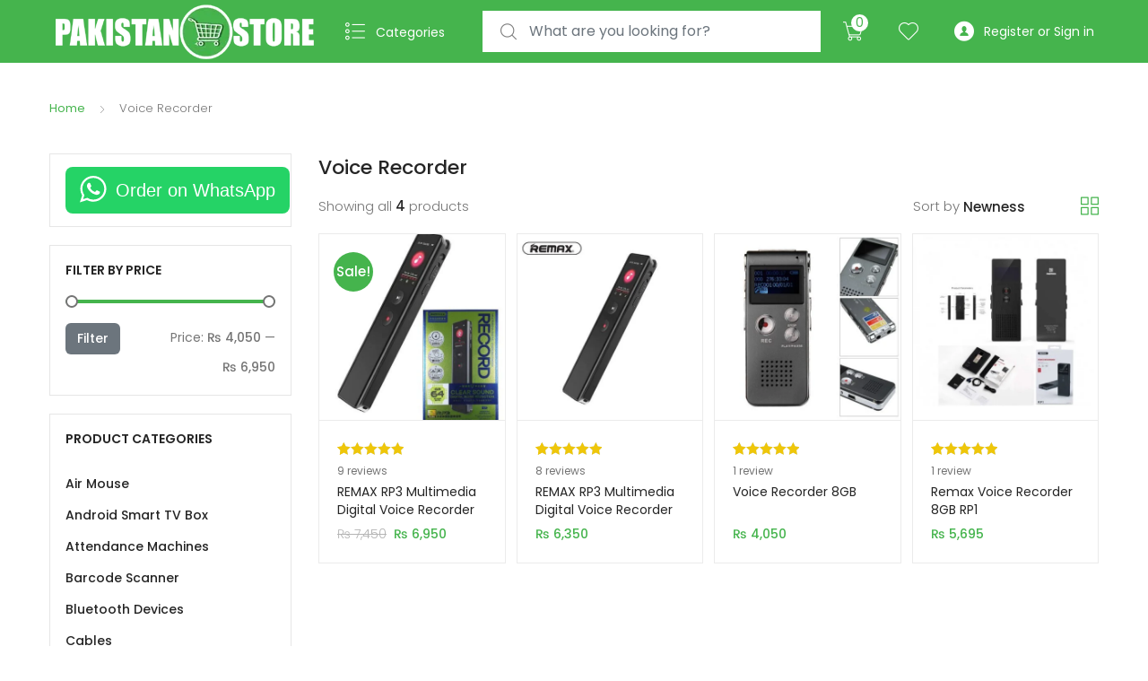

--- FILE ---
content_type: text/html; charset=UTF-8
request_url: https://pakistanstore.pk/product-category/voice-recorder/
body_size: 33391
content:
<!DOCTYPE html>
<html lang="en-US">
<head>
<meta charset="UTF-8">
<meta name="viewport" content="width=device-width, initial-scale=1, shrink-to-fit=no">
<link rel="profile" href="http://gmpg.org/xfn/11">
<link rel="pingback" href="https://pakistanstore.pk/xmlrpc.php">

				<script>document.documentElement.className = document.documentElement.className + ' yes-js js_active js'</script>
			<meta name='robots' content='index, follow, max-image-preview:large, max-snippet:-1, max-video-preview:-1' />

<!-- Google Tag Manager for WordPress by gtm4wp.com -->
<script data-cfasync="false" data-pagespeed-no-defer>
	var gtm4wp_datalayer_name = "dataLayer";
	var dataLayer = dataLayer || [];
</script>
<!-- End Google Tag Manager for WordPress by gtm4wp.com --><!-- Jetpack Site Verification Tags -->
<meta name="google-site-verification" content="cSg7EvAchXZuJF5N7EyQH3n5CRrStjPxWzGbW7CbkK8" />
<script>window._wca = window._wca || [];</script>

	<!-- This site is optimized with the Yoast SEO Premium plugin v26.7 (Yoast SEO v26.8) - https://yoast.com/product/yoast-seo-premium-wordpress/ -->
	<title>Voice Recorder</title>
<link data-rocket-prefetch href="https://www.googletagmanager.com" rel="dns-prefetch">
<link data-rocket-prefetch href="https://scripts.clarity.ms" rel="dns-prefetch">
<link data-rocket-prefetch href="https://www.clarity.ms" rel="dns-prefetch">
<link data-rocket-prefetch href="https://www.google-analytics.com" rel="dns-prefetch">
<link data-rocket-prefetch href="https://fonts.googleapis.com" rel="dns-prefetch">
<link data-rocket-prefetch href="https://c0.wp.com" rel="dns-prefetch">
<link data-rocket-prefetch href="https://stats.wp.com" rel="dns-prefetch">
<link data-rocket-preload as="style" href="https://fonts.googleapis.com/css?family=Poppins%3A300%2C400%2C500%2C600&#038;subset=latin%2Clatin-ext&#038;display=swap" rel="preload">
<link href="https://fonts.googleapis.com/css?family=Poppins%3A300%2C400%2C500%2C600&#038;subset=latin%2Clatin-ext&#038;display=swap" media="print" onload="this.media=&#039;all&#039;" rel="stylesheet">
<noscript data-wpr-hosted-gf-parameters=""><link rel="stylesheet" href="https://fonts.googleapis.com/css?family=Poppins%3A300%2C400%2C500%2C600&#038;subset=latin%2Clatin-ext&#038;display=swap"></noscript><link rel="preload" data-rocket-preload as="image" href="https://pakistanstore.pk/wp-content/uploads/2024/09/REMAX-Voice-Recorder-64GB-450x450.jpg" imagesrcset="https://pakistanstore.pk/wp-content/uploads/2024/09/REMAX-Voice-Recorder-64GB-450x450.jpg 450w, https://pakistanstore.pk/wp-content/uploads/2024/09/REMAX-Voice-Recorder-64GB-150x150.jpg 150w, https://pakistanstore.pk/wp-content/uploads/2024/09/REMAX-Voice-Recorder-64GB-100x100.jpg 100w" imagesizes="(max-width: 450px) 100vw, 450px" fetchpriority="high">
	<meta name="description" content="Here is another best online Voice Recorder shopping website in Pakistan. Pakistan Store is offering High-quality low price Voice Recorder products all over Pakistan." />
	<link rel="canonical" href="https://pakistanstore.pk/product-category/voice-recorder/" />
	<meta property="og:locale" content="en_US" />
	<meta property="og:type" content="article" />
	<meta property="og:title" content="Voice Recorder" />
	<meta property="og:description" content="Here is another best online Voice Recorder shopping website in Pakistan. Pakistan Store is offering High-quality low price Voice Recorder products all over Pakistan." />
	<meta property="og:url" content="https://pakistanstore.pk/product-category/voice-recorder/" />
	<meta property="og:site_name" content="Pakistan Store" />
	<meta property="og:image" content="https://pakistanstore.pk/wp-content/uploads/2023/10/Pakistan-Store.png" />
	<meta property="og:image:width" content="1200" />
	<meta property="og:image:height" content="675" />
	<meta property="og:image:type" content="image/png" />
	<meta name="twitter:card" content="summary_large_image" />
	<meta name="twitter:site" content="@epakistanstore" />
	<!-- / Yoast SEO Premium plugin. -->


<link rel='dns-prefetch' href='//stats.wp.com' />
<link rel='dns-prefetch' href='//www.googletagmanager.com' />
<link rel='dns-prefetch' href='//fonts.googleapis.com' />
<link href='https://fonts.gstatic.com' crossorigin rel='preconnect' />
<link rel='preconnect' href='//c0.wp.com' />
<link rel="alternate" type="application/rss+xml" title="Pakistan Store &raquo; Feed" href="https://pakistanstore.pk/feed/" />
<link rel="alternate" type="application/rss+xml" title="Pakistan Store &raquo; Comments Feed" href="https://pakistanstore.pk/comments/feed/" />

<!-- This site is optimized with the Schema Premium ver.1.2.7.3 - https://schema.press -->
<script type="application/ld+json" class="schema-premium">{"@context":"https:\/\/schema.org\/","@type":"CollectionPage","headline":"Voice Recorder","description":"","url":"https:\/\/pakistanstore.pk\/product-category\/voice-recorder\/","sameAs":[],"hasPart":[]}</script><!-- Schema Premium Plugin -->

<link rel="alternate" type="application/rss+xml" title="Pakistan Store &raquo; Voice Recorder Category Feed" href="https://pakistanstore.pk/product-category/voice-recorder/feed/" />
<style id='wp-img-auto-sizes-contain-inline-css' type='text/css'>
img:is([sizes=auto i],[sizes^="auto," i]){contain-intrinsic-size:3000px 1500px}
/*# sourceURL=wp-img-auto-sizes-contain-inline-css */
</style>
<style id='wp-emoji-styles-inline-css' type='text/css'>

	img.wp-smiley, img.emoji {
		display: inline !important;
		border: none !important;
		box-shadow: none !important;
		height: 1em !important;
		width: 1em !important;
		margin: 0 0.07em !important;
		vertical-align: -0.1em !important;
		background: none !important;
		padding: 0 !important;
	}
/*# sourceURL=wp-emoji-styles-inline-css */
</style>
<link data-minify="1" rel='stylesheet' id='wp-block-library-css' href='https://pakistanstore.pk/wp-content/cache/min/1/c/6.9/wp-includes/css/dist/block-library/style.min.css?ver=1768559723' type='text/css' media='all' />
<style id='global-styles-inline-css' type='text/css'>
:root{--wp--preset--aspect-ratio--square: 1;--wp--preset--aspect-ratio--4-3: 4/3;--wp--preset--aspect-ratio--3-4: 3/4;--wp--preset--aspect-ratio--3-2: 3/2;--wp--preset--aspect-ratio--2-3: 2/3;--wp--preset--aspect-ratio--16-9: 16/9;--wp--preset--aspect-ratio--9-16: 9/16;--wp--preset--color--black: #000000;--wp--preset--color--cyan-bluish-gray: #abb8c3;--wp--preset--color--white: #ffffff;--wp--preset--color--pale-pink: #f78da7;--wp--preset--color--vivid-red: #cf2e2e;--wp--preset--color--luminous-vivid-orange: #ff6900;--wp--preset--color--luminous-vivid-amber: #fcb900;--wp--preset--color--light-green-cyan: #7bdcb5;--wp--preset--color--vivid-green-cyan: #00d084;--wp--preset--color--pale-cyan-blue: #8ed1fc;--wp--preset--color--vivid-cyan-blue: #0693e3;--wp--preset--color--vivid-purple: #9b51e0;--wp--preset--gradient--vivid-cyan-blue-to-vivid-purple: linear-gradient(135deg,rgb(6,147,227) 0%,rgb(155,81,224) 100%);--wp--preset--gradient--light-green-cyan-to-vivid-green-cyan: linear-gradient(135deg,rgb(122,220,180) 0%,rgb(0,208,130) 100%);--wp--preset--gradient--luminous-vivid-amber-to-luminous-vivid-orange: linear-gradient(135deg,rgb(252,185,0) 0%,rgb(255,105,0) 100%);--wp--preset--gradient--luminous-vivid-orange-to-vivid-red: linear-gradient(135deg,rgb(255,105,0) 0%,rgb(207,46,46) 100%);--wp--preset--gradient--very-light-gray-to-cyan-bluish-gray: linear-gradient(135deg,rgb(238,238,238) 0%,rgb(169,184,195) 100%);--wp--preset--gradient--cool-to-warm-spectrum: linear-gradient(135deg,rgb(74,234,220) 0%,rgb(151,120,209) 20%,rgb(207,42,186) 40%,rgb(238,44,130) 60%,rgb(251,105,98) 80%,rgb(254,248,76) 100%);--wp--preset--gradient--blush-light-purple: linear-gradient(135deg,rgb(255,206,236) 0%,rgb(152,150,240) 100%);--wp--preset--gradient--blush-bordeaux: linear-gradient(135deg,rgb(254,205,165) 0%,rgb(254,45,45) 50%,rgb(107,0,62) 100%);--wp--preset--gradient--luminous-dusk: linear-gradient(135deg,rgb(255,203,112) 0%,rgb(199,81,192) 50%,rgb(65,88,208) 100%);--wp--preset--gradient--pale-ocean: linear-gradient(135deg,rgb(255,245,203) 0%,rgb(182,227,212) 50%,rgb(51,167,181) 100%);--wp--preset--gradient--electric-grass: linear-gradient(135deg,rgb(202,248,128) 0%,rgb(113,206,126) 100%);--wp--preset--gradient--midnight: linear-gradient(135deg,rgb(2,3,129) 0%,rgb(40,116,252) 100%);--wp--preset--font-size--small: 13px;--wp--preset--font-size--medium: 20px;--wp--preset--font-size--large: 36px;--wp--preset--font-size--x-large: 42px;--wp--preset--spacing--20: 0.44rem;--wp--preset--spacing--30: 0.67rem;--wp--preset--spacing--40: 1rem;--wp--preset--spacing--50: 1.5rem;--wp--preset--spacing--60: 2.25rem;--wp--preset--spacing--70: 3.38rem;--wp--preset--spacing--80: 5.06rem;--wp--preset--shadow--natural: 6px 6px 9px rgba(0, 0, 0, 0.2);--wp--preset--shadow--deep: 12px 12px 50px rgba(0, 0, 0, 0.4);--wp--preset--shadow--sharp: 6px 6px 0px rgba(0, 0, 0, 0.2);--wp--preset--shadow--outlined: 6px 6px 0px -3px rgb(255, 255, 255), 6px 6px rgb(0, 0, 0);--wp--preset--shadow--crisp: 6px 6px 0px rgb(0, 0, 0);}:where(.is-layout-flex){gap: 0.5em;}:where(.is-layout-grid){gap: 0.5em;}body .is-layout-flex{display: flex;}.is-layout-flex{flex-wrap: wrap;align-items: center;}.is-layout-flex > :is(*, div){margin: 0;}body .is-layout-grid{display: grid;}.is-layout-grid > :is(*, div){margin: 0;}:where(.wp-block-columns.is-layout-flex){gap: 2em;}:where(.wp-block-columns.is-layout-grid){gap: 2em;}:where(.wp-block-post-template.is-layout-flex){gap: 1.25em;}:where(.wp-block-post-template.is-layout-grid){gap: 1.25em;}.has-black-color{color: var(--wp--preset--color--black) !important;}.has-cyan-bluish-gray-color{color: var(--wp--preset--color--cyan-bluish-gray) !important;}.has-white-color{color: var(--wp--preset--color--white) !important;}.has-pale-pink-color{color: var(--wp--preset--color--pale-pink) !important;}.has-vivid-red-color{color: var(--wp--preset--color--vivid-red) !important;}.has-luminous-vivid-orange-color{color: var(--wp--preset--color--luminous-vivid-orange) !important;}.has-luminous-vivid-amber-color{color: var(--wp--preset--color--luminous-vivid-amber) !important;}.has-light-green-cyan-color{color: var(--wp--preset--color--light-green-cyan) !important;}.has-vivid-green-cyan-color{color: var(--wp--preset--color--vivid-green-cyan) !important;}.has-pale-cyan-blue-color{color: var(--wp--preset--color--pale-cyan-blue) !important;}.has-vivid-cyan-blue-color{color: var(--wp--preset--color--vivid-cyan-blue) !important;}.has-vivid-purple-color{color: var(--wp--preset--color--vivid-purple) !important;}.has-black-background-color{background-color: var(--wp--preset--color--black) !important;}.has-cyan-bluish-gray-background-color{background-color: var(--wp--preset--color--cyan-bluish-gray) !important;}.has-white-background-color{background-color: var(--wp--preset--color--white) !important;}.has-pale-pink-background-color{background-color: var(--wp--preset--color--pale-pink) !important;}.has-vivid-red-background-color{background-color: var(--wp--preset--color--vivid-red) !important;}.has-luminous-vivid-orange-background-color{background-color: var(--wp--preset--color--luminous-vivid-orange) !important;}.has-luminous-vivid-amber-background-color{background-color: var(--wp--preset--color--luminous-vivid-amber) !important;}.has-light-green-cyan-background-color{background-color: var(--wp--preset--color--light-green-cyan) !important;}.has-vivid-green-cyan-background-color{background-color: var(--wp--preset--color--vivid-green-cyan) !important;}.has-pale-cyan-blue-background-color{background-color: var(--wp--preset--color--pale-cyan-blue) !important;}.has-vivid-cyan-blue-background-color{background-color: var(--wp--preset--color--vivid-cyan-blue) !important;}.has-vivid-purple-background-color{background-color: var(--wp--preset--color--vivid-purple) !important;}.has-black-border-color{border-color: var(--wp--preset--color--black) !important;}.has-cyan-bluish-gray-border-color{border-color: var(--wp--preset--color--cyan-bluish-gray) !important;}.has-white-border-color{border-color: var(--wp--preset--color--white) !important;}.has-pale-pink-border-color{border-color: var(--wp--preset--color--pale-pink) !important;}.has-vivid-red-border-color{border-color: var(--wp--preset--color--vivid-red) !important;}.has-luminous-vivid-orange-border-color{border-color: var(--wp--preset--color--luminous-vivid-orange) !important;}.has-luminous-vivid-amber-border-color{border-color: var(--wp--preset--color--luminous-vivid-amber) !important;}.has-light-green-cyan-border-color{border-color: var(--wp--preset--color--light-green-cyan) !important;}.has-vivid-green-cyan-border-color{border-color: var(--wp--preset--color--vivid-green-cyan) !important;}.has-pale-cyan-blue-border-color{border-color: var(--wp--preset--color--pale-cyan-blue) !important;}.has-vivid-cyan-blue-border-color{border-color: var(--wp--preset--color--vivid-cyan-blue) !important;}.has-vivid-purple-border-color{border-color: var(--wp--preset--color--vivid-purple) !important;}.has-vivid-cyan-blue-to-vivid-purple-gradient-background{background: var(--wp--preset--gradient--vivid-cyan-blue-to-vivid-purple) !important;}.has-light-green-cyan-to-vivid-green-cyan-gradient-background{background: var(--wp--preset--gradient--light-green-cyan-to-vivid-green-cyan) !important;}.has-luminous-vivid-amber-to-luminous-vivid-orange-gradient-background{background: var(--wp--preset--gradient--luminous-vivid-amber-to-luminous-vivid-orange) !important;}.has-luminous-vivid-orange-to-vivid-red-gradient-background{background: var(--wp--preset--gradient--luminous-vivid-orange-to-vivid-red) !important;}.has-very-light-gray-to-cyan-bluish-gray-gradient-background{background: var(--wp--preset--gradient--very-light-gray-to-cyan-bluish-gray) !important;}.has-cool-to-warm-spectrum-gradient-background{background: var(--wp--preset--gradient--cool-to-warm-spectrum) !important;}.has-blush-light-purple-gradient-background{background: var(--wp--preset--gradient--blush-light-purple) !important;}.has-blush-bordeaux-gradient-background{background: var(--wp--preset--gradient--blush-bordeaux) !important;}.has-luminous-dusk-gradient-background{background: var(--wp--preset--gradient--luminous-dusk) !important;}.has-pale-ocean-gradient-background{background: var(--wp--preset--gradient--pale-ocean) !important;}.has-electric-grass-gradient-background{background: var(--wp--preset--gradient--electric-grass) !important;}.has-midnight-gradient-background{background: var(--wp--preset--gradient--midnight) !important;}.has-small-font-size{font-size: var(--wp--preset--font-size--small) !important;}.has-medium-font-size{font-size: var(--wp--preset--font-size--medium) !important;}.has-large-font-size{font-size: var(--wp--preset--font-size--large) !important;}.has-x-large-font-size{font-size: var(--wp--preset--font-size--x-large) !important;}
/*# sourceURL=global-styles-inline-css */
</style>

<style id='classic-theme-styles-inline-css' type='text/css'>
/*! This file is auto-generated */
.wp-block-button__link{color:#fff;background-color:#32373c;border-radius:9999px;box-shadow:none;text-decoration:none;padding:calc(.667em + 2px) calc(1.333em + 2px);font-size:1.125em}.wp-block-file__button{background:#32373c;color:#fff;text-decoration:none}
/*# sourceURL=/wp-includes/css/classic-themes.min.css */
</style>
<style id='woocommerce-inline-inline-css' type='text/css'>
.woocommerce form .form-row .required { visibility: visible; }
/*# sourceURL=woocommerce-inline-inline-css */
</style>
<link data-minify="1" rel='stylesheet' id='jquery-selectBox-css' href='https://pakistanstore.pk/wp-content/cache/min/1/wp-content/plugins/yith-woocommerce-wishlist/assets/css/jquery.selectBox.css?ver=1768559723' type='text/css' media='all' />
<link data-minify="1" rel='stylesheet' id='woocommerce_prettyPhoto_css-css' href='https://pakistanstore.pk/wp-content/cache/min/1/wp-content/plugins/woocommerce/assets/css/prettyPhoto.css?ver=1768559723' type='text/css' media='all' />
<link data-minify="1" rel='stylesheet' id='yith-wcwl-main-css' href='https://pakistanstore.pk/wp-content/cache/min/1/wp-content/plugins/yith-woocommerce-wishlist/assets/css/style.css?ver=1768559723' type='text/css' media='all' />
<style id='yith-wcwl-main-inline-css' type='text/css'>
 :root { --add-to-wishlist-icon-color: #000000; --added-to-wishlist-icon-color: #000000; --color-add-to-wishlist-background: #333333; --color-add-to-wishlist-text: #FFFFFF; --color-add-to-wishlist-border: #333333; --color-add-to-wishlist-background-hover: #333333; --color-add-to-wishlist-text-hover: #FFFFFF; --color-add-to-wishlist-border-hover: #333333; --rounded-corners-radius: 16px; --color-add-to-cart-background: #333333; --color-add-to-cart-text: #FFFFFF; --color-add-to-cart-border: #333333; --color-add-to-cart-background-hover: #4F4F4F; --color-add-to-cart-text-hover: #FFFFFF; --color-add-to-cart-border-hover: #4F4F4F; --add-to-cart-rounded-corners-radius: 16px; --color-button-style-1-background: #333333; --color-button-style-1-text: #FFFFFF; --color-button-style-1-border: #333333; --color-button-style-1-background-hover: #4F4F4F; --color-button-style-1-text-hover: #FFFFFF; --color-button-style-1-border-hover: #4F4F4F; --color-button-style-2-background: #333333; --color-button-style-2-text: #FFFFFF; --color-button-style-2-border: #333333; --color-button-style-2-background-hover: #4F4F4F; --color-button-style-2-text-hover: #FFFFFF; --color-button-style-2-border-hover: #4F4F4F; --color-wishlist-table-background: #ffffff; --color-wishlist-table-text: #6d6c6c; --color-wishlist-table-border: #cccccc; --color-headers-background: #F4F4F4; --color-share-button-color: #FFFFFF; --color-share-button-color-hover: #FFFFFF; --color-fb-button-background: #39599E; --color-fb-button-background-hover: #595A5A; --color-tw-button-background: #45AFE2; --color-tw-button-background-hover: #595A5A; --color-pr-button-background: #AB2E31; --color-pr-button-background-hover: #595A5A; --color-em-button-background: #FBB102; --color-em-button-background-hover: #595A5A; --color-wa-button-background: #00A901; --color-wa-button-background-hover: #595A5A; --feedback-duration: 3s } 
 :root { --add-to-wishlist-icon-color: #000000; --added-to-wishlist-icon-color: #000000; --color-add-to-wishlist-background: #333333; --color-add-to-wishlist-text: #FFFFFF; --color-add-to-wishlist-border: #333333; --color-add-to-wishlist-background-hover: #333333; --color-add-to-wishlist-text-hover: #FFFFFF; --color-add-to-wishlist-border-hover: #333333; --rounded-corners-radius: 16px; --color-add-to-cart-background: #333333; --color-add-to-cart-text: #FFFFFF; --color-add-to-cart-border: #333333; --color-add-to-cart-background-hover: #4F4F4F; --color-add-to-cart-text-hover: #FFFFFF; --color-add-to-cart-border-hover: #4F4F4F; --add-to-cart-rounded-corners-radius: 16px; --color-button-style-1-background: #333333; --color-button-style-1-text: #FFFFFF; --color-button-style-1-border: #333333; --color-button-style-1-background-hover: #4F4F4F; --color-button-style-1-text-hover: #FFFFFF; --color-button-style-1-border-hover: #4F4F4F; --color-button-style-2-background: #333333; --color-button-style-2-text: #FFFFFF; --color-button-style-2-border: #333333; --color-button-style-2-background-hover: #4F4F4F; --color-button-style-2-text-hover: #FFFFFF; --color-button-style-2-border-hover: #4F4F4F; --color-wishlist-table-background: #ffffff; --color-wishlist-table-text: #6d6c6c; --color-wishlist-table-border: #cccccc; --color-headers-background: #F4F4F4; --color-share-button-color: #FFFFFF; --color-share-button-color-hover: #FFFFFF; --color-fb-button-background: #39599E; --color-fb-button-background-hover: #595A5A; --color-tw-button-background: #45AFE2; --color-tw-button-background-hover: #595A5A; --color-pr-button-background: #AB2E31; --color-pr-button-background-hover: #595A5A; --color-em-button-background: #FBB102; --color-em-button-background-hover: #595A5A; --color-wa-button-background: #00A901; --color-wa-button-background-hover: #595A5A; --feedback-duration: 3s } 
/*# sourceURL=yith-wcwl-main-inline-css */
</style>
<link data-minify="1" rel='stylesheet' id='tokoo-style-css' href='https://pakistanstore.pk/wp-content/cache/min/1/wp-content/themes/tokoo/style.css?ver=1768559723' type='text/css' media='all' />
<link data-minify="1" rel='stylesheet' id='tokoo-color-css' href='https://pakistanstore.pk/wp-content/cache/min/1/wp-content/themes/tokoo/assets/css/colors/green.css?ver=1768559723' type='text/css' media='all' />

<link data-minify="1" rel='stylesheet' id='tokoo-fontawesome-css' href='https://pakistanstore.pk/wp-content/cache/min/1/wp-content/themes/tokoo/assets/css/fontawesome-all.css?ver=1768559723' type='text/css' media='all' />
<link data-minify="1" rel='stylesheet' id='tokoo-flaticon-css' href='https://pakistanstore.pk/wp-content/cache/min/1/wp-content/themes/tokoo/assets/css/flaticon.css?ver=1768559723' type='text/css' media='all' />
<link data-minify="1" rel='stylesheet' id='tokoo-woocommerce-style-css' href='https://pakistanstore.pk/wp-content/cache/min/1/wp-content/themes/tokoo/assets/css/woocommerce.css?ver=1768559723' type='text/css' media='all' />
<script type="text/javascript" src="https://c0.wp.com/c/6.9/wp-includes/js/jquery/jquery.min.js" id="jquery-core-js"></script>
<script data-minify="1" type="text/javascript" src="https://pakistanstore.pk/wp-content/cache/min/1/c/6.9/wp-includes/js/jquery/jquery-migrate.min.js?ver=1768559723" id="jquery-migrate-js"></script>
<script data-minify="1" type="text/javascript" src="https://pakistanstore.pk/wp-content/cache/min/1/p/woocommerce/10.4.3/assets/js/jquery-blockui/jquery.blockUI.min.js?ver=1768559724" id="wc-jquery-blockui-js" defer="defer" data-wp-strategy="defer"></script>
<script type="text/javascript" id="wc-add-to-cart-js-extra">
/* <![CDATA[ */
var wc_add_to_cart_params = {"ajax_url":"/wp-admin/admin-ajax.php","wc_ajax_url":"/?wc-ajax=%%endpoint%%","i18n_view_cart":"View cart","cart_url":"https://pakistanstore.pk/cart/","is_cart":"","cart_redirect_after_add":"yes"};
//# sourceURL=wc-add-to-cart-js-extra
/* ]]> */
</script>
<script data-minify="1" type="text/javascript" src="https://pakistanstore.pk/wp-content/cache/min/1/p/woocommerce/10.4.3/assets/js/frontend/add-to-cart.min.js?ver=1768559724" id="wc-add-to-cart-js" defer="defer" data-wp-strategy="defer"></script>
<script data-minify="1" type="text/javascript" src="https://pakistanstore.pk/wp-content/cache/min/1/p/woocommerce/10.4.3/assets/js/js-cookie/js.cookie.min.js?ver=1768559724" id="wc-js-cookie-js" defer="defer" data-wp-strategy="defer"></script>
<script type="text/javascript" id="woocommerce-js-extra">
/* <![CDATA[ */
var woocommerce_params = {"ajax_url":"/wp-admin/admin-ajax.php","wc_ajax_url":"/?wc-ajax=%%endpoint%%","i18n_password_show":"Show password","i18n_password_hide":"Hide password"};
//# sourceURL=woocommerce-js-extra
/* ]]> */
</script>
<script data-minify="1" type="text/javascript" src="https://pakistanstore.pk/wp-content/cache/min/1/p/woocommerce/10.4.3/assets/js/frontend/woocommerce.min.js?ver=1768559724" id="woocommerce-js" defer="defer" data-wp-strategy="defer"></script>
<script type="text/javascript" src="https://stats.wp.com/s-202604.js" id="woocommerce-analytics-js" defer="defer" data-wp-strategy="defer"></script>
<script type="text/javascript" src="https://pakistanstore.pk/wp-content/themes/tokoo/assets/js/wc-quantity-increment.min.js?ver%5B0%5D=jquery" id="wcqi-js-js"></script>
<script type="text/javascript" src="https://pakistanstore.pk/wp-content/themes/tokoo/assets/js/lib/number-polyfill.min.js?ver=f1973fb76c5ac6edab2048b01420895f" id="wcqi-number-polyfill-js"></script>

<!-- Google tag (gtag.js) snippet added by Site Kit -->
<!-- Google Analytics snippet added by Site Kit -->
<script type="text/javascript" src="https://www.googletagmanager.com/gtag/js?id=GT-5M8L6XW" id="google_gtagjs-js" async></script>
<script type="text/javascript" id="google_gtagjs-js-after">
/* <![CDATA[ */
window.dataLayer = window.dataLayer || [];function gtag(){dataLayer.push(arguments);}
gtag("set","linker",{"domains":["pakistanstore.pk"]});
gtag("js", new Date());
gtag("set", "developer_id.dZTNiMT", true);
gtag("config", "GT-5M8L6XW");
//# sourceURL=google_gtagjs-js-after
/* ]]> */
</script>
<link rel="https://api.w.org/" href="https://pakistanstore.pk/wp-json/" /><link rel="alternate" title="JSON" type="application/json" href="https://pakistanstore.pk/wp-json/wp/v2/product_cat/162" /><link rel="EditURI" type="application/rsd+xml" title="RSD" href="https://pakistanstore.pk/xmlrpc.php?rsd" />

<meta name="generator" content="Redux 4.5.10" /><meta name="generator" content="Site Kit by Google 1.170.0" /><style type="text/css" id="simple-css-output">.vertical-nav-inner { background-color: #fff; padding: 15px 0 31px; border: 1px solid #f1f1f1; border-top: 0;}/* CSS */ .soldout {padding: 3px 8px;text-align: center;background: #000;color: white;font-weight: bold;position: absolute;top: 6px;right: 6px;font-size: 12px;}.footer-bottom-bar {background-color: #45b44d;border-top: 1px solid #45b44d;}.copyright-info { color: #ffffff;}.copyright-info a { color: #000;}.ehome-title { text-align:center; padding-top:20px; display:block;}form.mailpoet-manage-subscription .mailpoet_text_label, form.mailpoet-manage-subscription .mailpoet_select_label, form.mailpoet-manage-subscription .mailpoet_segment_label{ display: block; font-weight:bold;}form.mailpoet-manage-subscription .mailpoet_select, form.mailpoet-manage-subscription .mailpoet_text{ width: 50%; padding: 12px;}form.mailpoet-manage-subscription .mailpoet_paragraph{ margin-bottom:20px;}form.mailpoet-manage-subscription .mailpoet_submit{ padding: 20px 20px; width: 50%; font-weight: bold; font-size: 11pt;}.page-header .page-title { font-size: 32px; font-weight: 600; line-height: 0.2; margin-bottom: 2px; line-height: 1.5 !important;}form.woocommerce-checkout .input-text, .woocommerce-form-login .input-text {border: 1px solid #000;}.select2-container--default .select2-selection--single .select2-selection__rendered {border: 1px solid #000;}</style>	<style>img#wpstats{display:none}</style>
		
<!-- Google Tag Manager for WordPress by gtm4wp.com -->
<!-- GTM Container placement set to footer -->
<script data-cfasync="false" data-pagespeed-no-defer>
	var dataLayer_content = {"pagePostType":"product","pagePostType2":"tax-product","pageCategory":[]};
	dataLayer.push( dataLayer_content );
</script>
<script data-cfasync="false" data-pagespeed-no-defer>
(function(w,d,s,l,i){w[l]=w[l]||[];w[l].push({'gtm.start':
new Date().getTime(),event:'gtm.js'});var f=d.getElementsByTagName(s)[0],
j=d.createElement(s),dl=l!='dataLayer'?'&l='+l:'';j.async=true;j.src=
'//www.googletagmanager.com/gtm.js?id='+i+dl;f.parentNode.insertBefore(j,f);
})(window,document,'script','dataLayer','GTM-5Z3N7XR');
</script>
<!-- End Google Tag Manager for WordPress by gtm4wp.com -->		<script>
			document.documentElement.className = document.documentElement.className.replace('no-js', 'js');
		</script>
				<style>
			.no-js img.lazyload {
				display: none;
			}

			figure.wp-block-image img.lazyloading {
				min-width: 150px;
			}

						.lazyload, .lazyloading {
				opacity: 0;
			}

			.lazyloaded {
				opacity: 1;
				transition: opacity 400ms;
				transition-delay: 0ms;
			}

					</style>
		<!-- Google site verification - Google for WooCommerce -->
<meta name="google-site-verification" content="cSg7EvAchXZuJF5N7EyQH3n5CRrStjPxWzGbW7CbkK8" />
	<noscript><style>.woocommerce-product-gallery{ opacity: 1 !important; }</style></noscript>
	<meta name="generator" content="Powered by Slider Revolution 6.7.40 - responsive, Mobile-Friendly Slider Plugin for WordPress with comfortable drag and drop interface." />
<link rel="icon" href="https://pakistanstore.pk/wp-content/uploads/2020/08/cropped-Pakistan-Store-Favicon-1-100x100.png" sizes="32x32" />
<link rel="icon" href="https://pakistanstore.pk/wp-content/uploads/2020/08/cropped-Pakistan-Store-Favicon-1-300x300.png" sizes="192x192" />
<link rel="apple-touch-icon" href="https://pakistanstore.pk/wp-content/uploads/2020/08/cropped-Pakistan-Store-Favicon-1-300x300.png" />
<meta name="msapplication-TileImage" content="https://pakistanstore.pk/wp-content/uploads/2020/08/cropped-Pakistan-Store-Favicon-1-300x300.png" />
<script data-jetpack-boost="ignore">function setREVStartSize(e){
			//window.requestAnimationFrame(function() {
				window.RSIW = window.RSIW===undefined ? window.innerWidth : window.RSIW;
				window.RSIH = window.RSIH===undefined ? window.innerHeight : window.RSIH;
				try {
					var pw = document.getElementById(e.c).parentNode.offsetWidth,
						newh;
					pw = pw===0 || isNaN(pw) || (e.l=="fullwidth" || e.layout=="fullwidth") ? window.RSIW : pw;
					e.tabw = e.tabw===undefined ? 0 : parseInt(e.tabw);
					e.thumbw = e.thumbw===undefined ? 0 : parseInt(e.thumbw);
					e.tabh = e.tabh===undefined ? 0 : parseInt(e.tabh);
					e.thumbh = e.thumbh===undefined ? 0 : parseInt(e.thumbh);
					e.tabhide = e.tabhide===undefined ? 0 : parseInt(e.tabhide);
					e.thumbhide = e.thumbhide===undefined ? 0 : parseInt(e.thumbhide);
					e.mh = e.mh===undefined || e.mh=="" || e.mh==="auto" ? 0 : parseInt(e.mh,0);
					if(e.layout==="fullscreen" || e.l==="fullscreen")
						newh = Math.max(e.mh,window.RSIH);
					else{
						e.gw = Array.isArray(e.gw) ? e.gw : [e.gw];
						for (var i in e.rl) if (e.gw[i]===undefined || e.gw[i]===0) e.gw[i] = e.gw[i-1];
						e.gh = e.el===undefined || e.el==="" || (Array.isArray(e.el) && e.el.length==0)? e.gh : e.el;
						e.gh = Array.isArray(e.gh) ? e.gh : [e.gh];
						for (var i in e.rl) if (e.gh[i]===undefined || e.gh[i]===0) e.gh[i] = e.gh[i-1];
											
						var nl = new Array(e.rl.length),
							ix = 0,
							sl;
						e.tabw = e.tabhide>=pw ? 0 : e.tabw;
						e.thumbw = e.thumbhide>=pw ? 0 : e.thumbw;
						e.tabh = e.tabhide>=pw ? 0 : e.tabh;
						e.thumbh = e.thumbhide>=pw ? 0 : e.thumbh;
						for (var i in e.rl) nl[i] = e.rl[i]<window.RSIW ? 0 : e.rl[i];
						sl = nl[0];
						for (var i in nl) if (sl>nl[i] && nl[i]>0) { sl = nl[i]; ix=i;}
						var m = pw>(e.gw[ix]+e.tabw+e.thumbw) ? 1 : (pw-(e.tabw+e.thumbw)) / (e.gw[ix]);
						newh =  (e.gh[ix] * m) + (e.tabh + e.thumbh);
					}
					var el = document.getElementById(e.c);
					if (el!==null && el) el.style.height = newh+"px";
					el = document.getElementById(e.c+"_wrapper");
					if (el!==null && el) {
						el.style.height = newh+"px";
						el.style.display = "block";
					}
				} catch(e){
					console.log("Failure at Presize of Slider:" + e)
				}
			//});
		  };</script>
<link data-minify="1" rel='stylesheet' id='wc-blocks-style-css' href='https://pakistanstore.pk/wp-content/cache/min/1/p/woocommerce/10.4.3/assets/client/blocks/wc-blocks.css?ver=1768559723' type='text/css' media='all' />
<style id='jetpack-block-send-a-message-inline-css' type='text/css'>
div.wp-block-jetpack-whatsapp-button{display:flex;margin-inline-end:5px}div.wp-block-jetpack-whatsapp-button a.whatsapp-block__button{background:#25d366;background-image:url("data:image/svg+xml;charset=utf-8,%3Csvg xmlns='http://www.w3.org/2000/svg' viewBox='0 0 26 26'%3E%3Cpath fill='%23fff' d='M24 11.69c0 6.458-5.274 11.692-11.782 11.692-2.066 0-4.007-.528-5.695-1.455L0 24l2.127-6.273a11.57 11.57 0 0 1-1.691-6.036C.436 5.234 5.711 0 12.218 0 18.726 0 24 5.234 24 11.69M12.218 1.863c-5.462 0-9.905 4.41-9.905 9.829 0 2.15.7 4.142 1.886 5.763l-1.237 3.65 3.807-1.21a9.9 9.9 0 0 0 5.45 1.626c5.461 0 9.905-4.409 9.905-9.829s-4.444-9.83-9.906-9.83m5.95 12.521c-.073-.119-.265-.19-.554-.334-.289-.143-1.71-.837-1.973-.932-.265-.095-.458-.143-.65.143-.193.287-.746.932-.915 1.123-.169.192-.337.216-.626.073-.288-.143-1.219-.446-2.322-1.422-.858-.76-1.438-1.697-1.607-1.985-.168-.286-.017-.441.127-.584.13-.128.29-.335.433-.502.145-.167.193-.286.289-.478.097-.191.048-.358-.024-.502-.072-.143-.65-1.553-.89-2.127-.241-.574-.482-.478-.65-.478s-.361-.024-.554-.024-.506.072-.77.358c-.265.287-1.01.98-1.01 2.39s1.034 2.773 1.178 2.964c.145.19 1.998 3.179 4.934 4.326s2.936.764 3.466.716c.529-.047 1.708-.693 1.95-1.362.24-.67.24-1.243.168-1.363'/%3E%3C/svg%3E");background-position:16px;background-repeat:no-repeat;background-size:32px 32px;border:none;border-radius:8px;box-sizing:border-box;color:#fff;display:block;font-family:Helvetica Neue,Helvetica,Arial,sans-serif;font-size:20px;font-weight:500;line-height:36px;min-height:50px;padding:8px 16px 8px 56px;text-decoration:none;white-space:nowrap}div.wp-block-jetpack-whatsapp-button.is-color-light a.whatsapp-block__button{background-image:url("data:image/svg+xml;charset=utf-8,%3Csvg xmlns='http://www.w3.org/2000/svg' viewBox='0 0 26 26'%3E%3Cpath fill='%2523465b64' d='M24 11.69c0 6.458-5.274 11.692-11.782 11.692-2.066 0-4.007-.528-5.695-1.455L0 24l2.127-6.273a11.57 11.57 0 0 1-1.691-6.036C.436 5.234 5.711 0 12.218 0 18.726 0 24 5.234 24 11.69M12.218 1.863c-5.462 0-9.905 4.41-9.905 9.829 0 2.15.7 4.142 1.886 5.763l-1.237 3.65 3.807-1.21a9.9 9.9 0 0 0 5.45 1.626c5.461 0 9.905-4.409 9.905-9.829s-4.444-9.83-9.906-9.83m5.95 12.521c-.073-.119-.265-.19-.554-.334-.289-.143-1.71-.837-1.973-.932-.265-.095-.458-.143-.65.143-.193.287-.746.932-.915 1.123-.169.192-.337.216-.626.073-.288-.143-1.219-.446-2.322-1.422-.858-.76-1.438-1.697-1.607-1.985-.168-.286-.017-.441.127-.584.13-.128.29-.335.433-.502.145-.167.193-.286.289-.478.097-.191.048-.358-.024-.502-.072-.143-.65-1.553-.89-2.127-.241-.574-.482-.478-.65-.478s-.361-.024-.554-.024-.506.072-.77.358c-.265.287-1.01.98-1.01 2.39s1.034 2.773 1.178 2.964c.145.19 1.998 3.179 4.934 4.326s2.936.764 3.466.716c.529-.047 1.708-.693 1.95-1.362.24-.67.24-1.243.168-1.363'/%3E%3C/svg%3E");color:#465b64}div.wp-block-jetpack-whatsapp-button.alignleft{float:none;justify-content:flex-start}div.wp-block-jetpack-whatsapp-button.aligncenter{justify-content:center}div.wp-block-jetpack-whatsapp-button.alignright{float:none;justify-content:flex-end}div.wp-block-jetpack-whatsapp-button.has-no-text a.whatsapp-block__button{padding-inline-start:48px}div.wp-block-jetpack-whatsapp-button:hover{opacity:.9}div.wp-block-jetpack-send-a-message>div.wp-block-jetpack-whatsapp-button>a.whatsapp-block__button:focus{background-image:url("data:image/svg+xml;charset=utf-8,%3Csvg xmlns='http://www.w3.org/2000/svg' viewBox='0 0 26 26'%3E%3Cpath fill='%23fff' d='M24 11.69c0 6.458-5.274 11.692-11.782 11.692-2.066 0-4.007-.528-5.695-1.455L0 24l2.127-6.273a11.57 11.57 0 0 1-1.691-6.036C.436 5.234 5.711 0 12.218 0 18.726 0 24 5.234 24 11.69M12.218 1.863c-5.462 0-9.905 4.41-9.905 9.829 0 2.15.7 4.142 1.886 5.763l-1.237 3.65 3.807-1.21a9.9 9.9 0 0 0 5.45 1.626c5.461 0 9.905-4.409 9.905-9.829s-4.444-9.83-9.906-9.83m5.95 12.521c-.073-.119-.265-.19-.554-.334-.289-.143-1.71-.837-1.973-.932-.265-.095-.458-.143-.65.143-.193.287-.746.932-.915 1.123-.169.192-.337.216-.626.073-.288-.143-1.219-.446-2.322-1.422-.858-.76-1.438-1.697-1.607-1.985-.168-.286-.017-.441.127-.584.13-.128.29-.335.433-.502.145-.167.193-.286.289-.478.097-.191.048-.358-.024-.502-.072-.143-.65-1.553-.89-2.127-.241-.574-.482-.478-.65-.478s-.361-.024-.554-.024-.506.072-.77.358c-.265.287-1.01.98-1.01 2.39s1.034 2.773 1.178 2.964c.145.19 1.998 3.179 4.934 4.326s2.936.764 3.466.716c.529-.047 1.708-.693 1.95-1.362.24-.67.24-1.243.168-1.363'/%3E%3C/svg%3E");background-position:16px;background-repeat:no-repeat;background-size:32px 32px}
/*# sourceURL=https://pakistanstore.pk/wp-content/plugins/jetpack/_inc/blocks/send-a-message/view.css?minify=false */
</style>
<link data-minify="1" rel='stylesheet' id='rs-plugin-settings-css' href='https://pakistanstore.pk/wp-content/cache/min/1/wp-content/plugins/revslider/sr6/assets/css/rs6.css?ver=1768559723' type='text/css' media='all' />
<style id='rs-plugin-settings-inline-css' type='text/css'>
#rs-demo-id {}
/*# sourceURL=rs-plugin-settings-inline-css */
</style>
<link rel='stylesheet' id='wpforms-classic-full-css' href='https://pakistanstore.pk/wp-content/plugins/wpforms-lite/assets/css/frontend/classic/wpforms-full.min.css?ver=1.9.8.7' type='text/css' media='all' />
<meta name="generator" content="WP Rocket 3.20.3" data-wpr-features="wpr_minify_js wpr_preconnect_external_domains wpr_oci wpr_minify_css wpr_preload_links wpr_desktop" /></head>
<body class="archive tax-product_cat term-voice-recorder term-162 wp-custom-logo wp-theme-tokoo theme-tokoo woocommerce woocommerce-page woocommerce-no-js redux-active left-sidebar  woocommerce-active woocommerce-shop">
<div class="off-canvas-wrapper">
<div id="page" class="hfeed site">
       
    <header class="site-header header-v1">
        <div class="desktop-only">
            		<div class="top-bar">
			<div class="container">
				<div class="top-bar-inner"></div>
			</div>
		</div>
						<div class="tokoo-sticky-wrap">
					<div class="masthead masthead-v1">
			<div class="container">
				<div class="masthead-inner">
						<div class="header-logo-area">
			<div class="header-logo-area-inner">
					<div class="site-branding">
		<a href="https://pakistanstore.pk/" class="custom-logo-link" rel="home"><img width="300" height="68" src="https://pakistanstore.pk/wp-content/uploads/2020/08/Pakistan-Store.png" class="custom-logo" alt="Pakistan Store" decoding="async" loading="lazy" /></a>		</div>
				<div class="departments-menu">
			<div class="dropdown">
				<a href="https://pakistanstore.pk/shop/" class="departments-menu-title">
					<i class="departments-menu-icon flaticon-list"></i>
					<span>Categories<i class="departments-menu-icon "></i></span>
				</a>
				<ul id="menu-all-categories-menu" class="dropdown-menu yamm"><li id="menu-item-3517" class="menu-item menu-item-type-taxonomy menu-item-object-product_cat menu-item-3517"><a href="https://pakistanstore.pk/product-category/air-mouse/">Air Mouse</a></li>
<li id="menu-item-3513" class="menu-item menu-item-type-taxonomy menu-item-object-product_cat menu-item-3513"><a href="https://pakistanstore.pk/product-category/android-smart-tv-box/">Android Smart TV Box</a></li>
<li id="menu-item-3540" class="menu-item menu-item-type-taxonomy menu-item-object-product_cat menu-item-3540"><a href="https://pakistanstore.pk/product-category/attendance-machines/">Attendance Machines</a></li>
<li id="menu-item-3500" class="menu-item menu-item-type-taxonomy menu-item-object-product_cat menu-item-has-children menu-item-3500"><a href="https://pakistanstore.pk/product-category/bluetooth-devices/">Bluetooth Devices</a>
<ul class="sub-menu">
	<li id="menu-item-3501" class="menu-item menu-item-type-taxonomy menu-item-object-product_cat menu-item-3501"><a href="https://pakistanstore.pk/product-category/bluetooth-devices/bluetooth-handsfree/">Bluetooth Handsfree</a></li>
	<li id="menu-item-3508" class="menu-item menu-item-type-taxonomy menu-item-object-product_cat menu-item-3508"><a href="https://pakistanstore.pk/product-category/bluetooth-devices/bluetooth-headphone/">Bluetooth Headphone</a></li>
	<li id="menu-item-3523" class="menu-item menu-item-type-taxonomy menu-item-object-product_cat menu-item-3523"><a href="https://pakistanstore.pk/product-category/bluetooth-devices/bluetooth-music-receiver/">Bluetooth Music Receiver</a></li>
	<li id="menu-item-3519" class="menu-item menu-item-type-taxonomy menu-item-object-product_cat menu-item-3519"><a href="https://pakistanstore.pk/product-category/bluetooth-devices/bluetooth-speakers/">Bluetooth Speakers</a></li>
</ul>
</li>
<li id="menu-item-3514" class="menu-item menu-item-type-taxonomy menu-item-object-product_cat menu-item-has-children menu-item-3514"><a href="https://pakistanstore.pk/product-category/cables/">Cables</a>
<ul class="sub-menu">
	<li id="menu-item-3535" class="menu-item menu-item-type-taxonomy menu-item-object-product_cat menu-item-3535"><a href="https://pakistanstore.pk/product-category/cables/hdmi-cables/">HDMI Cables</a></li>
	<li id="menu-item-8425" class="menu-item menu-item-type-taxonomy menu-item-object-product_cat menu-item-8425"><a href="https://pakistanstore.pk/product-category/cables/lan-cables/">LAN Cables</a></li>
	<li id="menu-item-6742" class="menu-item menu-item-type-taxonomy menu-item-object-product_cat menu-item-6742"><a href="https://pakistanstore.pk/product-category/cables/power-cables/">Power Cables</a></li>
	<li id="menu-item-3536" class="menu-item menu-item-type-taxonomy menu-item-object-product_cat menu-item-3536"><a href="https://pakistanstore.pk/product-category/cables/printer-cables/">Printer Cables</a></li>
	<li id="menu-item-3534" class="menu-item menu-item-type-taxonomy menu-item-object-product_cat menu-item-3534"><a href="https://pakistanstore.pk/product-category/cables/usb-cables/">USB Cables</a></li>
	<li id="menu-item-3525" class="menu-item menu-item-type-taxonomy menu-item-object-product_cat menu-item-3525"><a href="https://pakistanstore.pk/product-category/cables/vga-cables/">VGA Cables</a></li>
</ul>
</li>
<li id="menu-item-8426" class="menu-item menu-item-type-taxonomy menu-item-object-product_cat menu-item-8426"><a href="https://pakistanstore.pk/product-category/cash-drawer/">Cash Drawer</a></li>
<li id="menu-item-3526" class="menu-item menu-item-type-taxonomy menu-item-object-product_cat menu-item-3526"><a href="https://pakistanstore.pk/product-category/connectors/">Connectors</a></li>
<li id="menu-item-3518" class="menu-item menu-item-type-taxonomy menu-item-object-product_cat menu-item-3518"><a href="https://pakistanstore.pk/product-category/converters/">Converters</a></li>
<li id="menu-item-3502" class="menu-item menu-item-type-taxonomy menu-item-object-product_cat menu-item-has-children menu-item-3502"><a href="https://pakistanstore.pk/product-category/computer-accessories/">Computer Accessories</a>
<ul class="sub-menu">
	<li id="menu-item-3537" class="menu-item menu-item-type-taxonomy menu-item-object-product_cat menu-item-3537"><a href="https://pakistanstore.pk/product-category/computer-accessories/hard-disk-case/">Hard Disk Case</a></li>
	<li id="menu-item-3532" class="menu-item menu-item-type-taxonomy menu-item-object-product_cat menu-item-3532"><a href="https://pakistanstore.pk/product-category/computer-accessories/keyboard/">Keyboard</a></li>
	<li id="menu-item-3522" class="menu-item menu-item-type-taxonomy menu-item-object-product_cat menu-item-3522"><a href="https://pakistanstore.pk/product-category/computer-accessories/mouse/">Mouse</a></li>
	<li id="menu-item-3539" class="menu-item menu-item-type-taxonomy menu-item-object-product_cat menu-item-3539"><a href="https://pakistanstore.pk/product-category/computer-accessories/mouse-pad/">Mouse Pad</a></li>
	<li id="menu-item-3511" class="menu-item menu-item-type-taxonomy menu-item-object-product_cat menu-item-3511"><a href="https://pakistanstore.pk/product-category/computer-accessories/networking/">Networking</a></li>
	<li id="menu-item-3531" class="menu-item menu-item-type-taxonomy menu-item-object-product_cat menu-item-3531"><a href="https://pakistanstore.pk/product-category/computer-accessories/pci-cards/">PCI Cards</a></li>
	<li id="menu-item-11456" class="menu-item menu-item-type-taxonomy menu-item-object-product_cat menu-item-11456"><a href="https://pakistanstore.pk/product-category/computer-accessories/stylus-pens/">Stylus Pens</a></li>
	<li id="menu-item-3521" class="menu-item menu-item-type-taxonomy menu-item-object-product_cat menu-item-3521"><a href="https://pakistanstore.pk/product-category/computer-accessories/usb-hub/">USB Hub &amp; Power Socket</a></li>
</ul>
</li>
<li id="menu-item-11457" class="menu-item menu-item-type-taxonomy menu-item-object-product_cat menu-item-11457"><a href="https://pakistanstore.pk/product-category/computer-accessories/desk-lamp/">Desk Lamp</a></li>
<li id="menu-item-3545" class="menu-item menu-item-type-taxonomy menu-item-object-product_cat menu-item-3545"><a href="https://pakistanstore.pk/product-category/flash-memory/">Flash Memory</a></li>
<li id="menu-item-3504" class="menu-item menu-item-type-taxonomy menu-item-object-product_cat menu-item-3504"><a href="https://pakistanstore.pk/product-category/health-products/">Health Products</a></li>
<li id="menu-item-3527" class="menu-item menu-item-type-taxonomy menu-item-object-product_cat menu-item-has-children menu-item-3527"><a href="https://pakistanstore.pk/product-category/laptop-accessories/">Laptop Accessories</a>
<ul class="sub-menu">
	<li id="menu-item-3533" class="menu-item menu-item-type-taxonomy menu-item-object-product_cat menu-item-3533"><a href="https://pakistanstore.pk/product-category/laptop-accessories/charger/">Laptop Charger</a></li>
	<li id="menu-item-11458" class="menu-item menu-item-type-taxonomy menu-item-object-product_cat menu-item-11458"><a href="https://pakistanstore.pk/product-category/laptop-accessories/laptop-stand/">Laptop Stand</a></li>
	<li id="menu-item-3530" class="menu-item menu-item-type-taxonomy menu-item-object-product_cat menu-item-3530"><a href="https://pakistanstore.pk/product-category/laptop-accessories/presenter/">Presenter</a></li>
</ul>
</li>
<li id="menu-item-3509" class="menu-item menu-item-type-taxonomy menu-item-object-product_cat menu-item-3509"><a href="https://pakistanstore.pk/product-category/microphones/">Microphones</a></li>
<li id="menu-item-3499" class="menu-item menu-item-type-taxonomy menu-item-object-product_cat menu-item-has-children menu-item-3499"><a href="https://pakistanstore.pk/product-category/mobile-accessories/">Mobile Accessories</a>
<ul class="sub-menu">
	<li id="menu-item-3506" class="menu-item menu-item-type-taxonomy menu-item-object-product_cat menu-item-3506"><a href="https://pakistanstore.pk/product-category/mobile-accessories/accessories/">Accessories</a></li>
	<li id="menu-item-4060" class="menu-item menu-item-type-taxonomy menu-item-object-product_cat menu-item-4060"><a href="https://pakistanstore.pk/product-category/laptop-accessories/charger/">Laptop Charger</a></li>
	<li id="menu-item-3510" class="menu-item menu-item-type-taxonomy menu-item-object-product_cat menu-item-3510"><a href="https://pakistanstore.pk/product-category/mobile-accessories/data-cable/">Data Cable</a></li>
	<li id="menu-item-3528" class="menu-item menu-item-type-taxonomy menu-item-object-product_cat menu-item-3528"><a href="https://pakistanstore.pk/product-category/mobile-accessories/hdmi-wifi-dongle/">HDMI Wifi Dongle</a></li>
	<li id="menu-item-11431" class="menu-item menu-item-type-taxonomy menu-item-object-product_cat menu-item-11431"><a href="https://pakistanstore.pk/product-category/mobile-accessories/mobile-holder/">Mobile Holder</a></li>
	<li id="menu-item-3516" class="menu-item menu-item-type-taxonomy menu-item-object-product_cat menu-item-3516"><a href="https://pakistanstore.pk/product-category/mobile-accessories/power-bank/">Power Bank</a></li>
	<li id="menu-item-3507" class="menu-item menu-item-type-taxonomy menu-item-object-product_cat menu-item-3507"><a href="https://pakistanstore.pk/product-category/mobile-accessories/stereo-handsfree/">Stereo Handsfree</a></li>
	<li id="menu-item-3524" class="menu-item menu-item-type-taxonomy menu-item-object-product_cat menu-item-3524"><a href="https://pakistanstore.pk/product-category/mobile-accessories/tripod-stands/">Tripod Stands</a></li>
</ul>
</li>
<li id="menu-item-3529" class="menu-item menu-item-type-taxonomy menu-item-object-product_cat menu-item-has-children menu-item-3529"><a href="https://pakistanstore.pk/product-category/projector/">Projector</a>
<ul class="sub-menu">
	<li id="menu-item-3546" class="menu-item menu-item-type-taxonomy menu-item-object-product_cat menu-item-3546"><a href="https://pakistanstore.pk/product-category/projector/projector-ceiling-mount/">Projector Ceiling Mount</a></li>
	<li id="menu-item-3547" class="menu-item menu-item-type-taxonomy menu-item-object-product_cat menu-item-3547"><a href="https://pakistanstore.pk/product-category/projector/projector-screens/">Projector Screens</a></li>
</ul>
</li>
<li id="menu-item-3515" class="menu-item menu-item-type-taxonomy menu-item-object-product_cat menu-item-3515"><a href="https://pakistanstore.pk/product-category/ring-lights/">Ring &amp; LED Lights</a></li>
<li id="menu-item-3505" class="menu-item menu-item-type-taxonomy menu-item-object-product_cat menu-item-has-children menu-item-3505"><a href="https://pakistanstore.pk/product-category/security-gadgets/">Security Gadgets</a>
<ul class="sub-menu">
	<li id="menu-item-3544" class="menu-item menu-item-type-taxonomy menu-item-object-product_cat menu-item-3544"><a href="https://pakistanstore.pk/product-category/security-gadgets/cameras/">Cameras</a></li>
	<li id="menu-item-3542" class="menu-item menu-item-type-taxonomy menu-item-object-product_cat menu-item-3542"><a href="https://pakistanstore.pk/product-category/security-gadgets/car-dvr/">Car DVR</a></li>
	<li id="menu-item-16066" class="menu-item menu-item-type-taxonomy menu-item-object-product_cat menu-item-16066"><a href="https://pakistanstore.pk/product-category/security-gadgets/dash-cam/">Dash Cam</a></li>
	<li id="menu-item-3543" class="menu-item menu-item-type-taxonomy menu-item-object-product_cat menu-item-3543"><a href="https://pakistanstore.pk/product-category/security-gadgets/drones/">Drones</a></li>
	<li id="menu-item-3512" class="menu-item menu-item-type-taxonomy menu-item-object-product_cat menu-item-3512"><a href="https://pakistanstore.pk/product-category/security-gadgets/security-ip-cameras/">Security IP Cameras</a></li>
	<li id="menu-item-3541" class="menu-item menu-item-type-taxonomy menu-item-object-product_cat menu-item-3541"><a href="https://pakistanstore.pk/product-category/security-gadgets/sports-cameras/">Sports Cameras</a></li>
</ul>
</li>
<li id="menu-item-3503" class="menu-item menu-item-type-taxonomy menu-item-object-product_cat menu-item-3503"><a href="https://pakistanstore.pk/product-category/smart-watch/">Smart Watch</a></li>
<li id="menu-item-3520" class="menu-item menu-item-type-taxonomy menu-item-object-product_cat menu-item-3520"><a href="https://pakistanstore.pk/product-category/splitters-and-switches/">Splitters and Switches</a></li>
<li id="menu-item-11645" class="menu-item menu-item-type-taxonomy menu-item-object-product_cat menu-item-has-children menu-item-11645"><a href="https://pakistanstore.pk/product-category/thermal-receipt-printer/">Thermal Receipt Printer</a>
<ul class="sub-menu">
	<li id="menu-item-11646" class="menu-item menu-item-type-taxonomy menu-item-object-product_cat menu-item-11646"><a href="https://pakistanstore.pk/product-category/thermal-receipt-printer/thermal-printer-accessories/">Thermal Printer Accessories</a></li>
</ul>
</li>
<li id="menu-item-11441" class="menu-item menu-item-type-taxonomy menu-item-object-product_cat menu-item-11441"><a href="https://pakistanstore.pk/product-category/usb-speakers/">USB Speakers</a></li>
<li id="menu-item-3538" class="menu-item menu-item-type-taxonomy menu-item-object-product_cat current-menu-item menu-item-3538"><a href="https://pakistanstore.pk/product-category/voice-recorder/" aria-current="page">Voice Recorder</a></li>
</ul>			</div>
		</div>
					</div>
		</div>
				<div class="header-search">
		<div class="widget woocommerce widget_product_search"><form role="search" method="get" class="search-form woocommerce-product-search" action="https://pakistanstore.pk/">
	<label class="screen-reader-text" for="woocommerce-product-search-field-0">Search for:</label>
	<input type="search" id="woocommerce-product-search-field-0" class="search-field" placeholder="What are you looking for?" value="" name="s" />
	<button class="search-submit" type="submit" value="Search"><i class="flaticon-magnifying-glass"></i></button>
	<input type="hidden" name="post_type" value="product" />
    </form>
</div>		</div>
				<div class="header-icons">
					<div class="header-cart-icon header-icon">
			<div class="header-cart-icon-dropdown 
							dropdown">
			<a class="cart-contents header-icon-link" href="https://pakistanstore.pk/cart/" title="View your shopping cart">
            <i class="flaticon-shopping-cart"></i>
            <span class="count tokoo-cart-items-count">0</span>
        </a>				<div class="header-cart-dropdown-menu dropdown-menu">
					<div class="widget woocommerce widget_shopping_cart"><div class="widget_shopping_cart_content"></div></div>				</div>
							</div>
		</div>
					<div class="header-icon">
			<a href="https://pakistanstore.pk/wishlist/" class="header-icon-link header-wishlist">
				<i class="flaticon-heart"></i>

							</a>
		</div>
						<div class="header-icon">
				<ul class="header-user-account-dropdown">
								<li class="menu-item-has-children">
								<a href="https://pakistanstore.pk/my-account/"><i class="flaticon-social"></i>Register or Sign in</a>
				<ul class="sub-menu">
					<li class="mega-menu">
						<div class="register-sign-in-dropdown-inner">
							<div class="sign-in">
								<p>Returning Customer ?</p>
								<div class="sign-in-action"><a href="https://pakistanstore.pk/my-account/" class="sign-in-button">Sign in</a></div>
							</div>
														<div class="register">
								<p>Don&#039;t have an account ?</p>
								<div class="register-action"><a href="https://pakistanstore.pk/my-account/">Register</a></div>
							</div>
													</div>
					</li>
				</ul>
							</li>
							</ul>
			</div>
						</div><!-- /.header-icons -->
							</div>
			</div>
		</div>
					</div><!-- /.tokoo-sticky-wrap -->
			        </div>

        			<div class="tokoo-sticky-wrap">
						<div class="handheld-only">
				<div class="container">
										<div class="handheld-header">
								<div class="off-canvas-navigation-wrapper">
				<div class="off-canvas-navbar-toggle-buttons clearfix">
					<button class="navbar-toggler navbar-toggle-hamburger " type="button">
						<i class="navbar-toggler-icon"></i>
					</button>
					<button class="navbar-toggler navbar-toggle-close " type="button">
						<i class="glyph-icon flaticon-close"></i>
					</button>
				</div>
				<div class="off-canvas-navigation" id="default-oc-header">
					<ul id="menu-all-categories-menu-1" class="nav yamm"><li class="menu-item menu-item-type-taxonomy menu-item-object-product_cat menu-item-3517"><a href="https://pakistanstore.pk/product-category/air-mouse/">Air Mouse</a></li>
<li class="menu-item menu-item-type-taxonomy menu-item-object-product_cat menu-item-3513"><a href="https://pakistanstore.pk/product-category/android-smart-tv-box/">Android Smart TV Box</a></li>
<li class="menu-item menu-item-type-taxonomy menu-item-object-product_cat menu-item-3540"><a href="https://pakistanstore.pk/product-category/attendance-machines/">Attendance Machines</a></li>
<li class="menu-item menu-item-type-taxonomy menu-item-object-product_cat menu-item-has-children menu-item-3500"><a href="https://pakistanstore.pk/product-category/bluetooth-devices/">Bluetooth Devices</a>
<ul class="sub-menu">
	<li class="menu-item menu-item-type-taxonomy menu-item-object-product_cat menu-item-3501"><a href="https://pakistanstore.pk/product-category/bluetooth-devices/bluetooth-handsfree/">Bluetooth Handsfree</a></li>
	<li class="menu-item menu-item-type-taxonomy menu-item-object-product_cat menu-item-3508"><a href="https://pakistanstore.pk/product-category/bluetooth-devices/bluetooth-headphone/">Bluetooth Headphone</a></li>
	<li class="menu-item menu-item-type-taxonomy menu-item-object-product_cat menu-item-3523"><a href="https://pakistanstore.pk/product-category/bluetooth-devices/bluetooth-music-receiver/">Bluetooth Music Receiver</a></li>
	<li class="menu-item menu-item-type-taxonomy menu-item-object-product_cat menu-item-3519"><a href="https://pakistanstore.pk/product-category/bluetooth-devices/bluetooth-speakers/">Bluetooth Speakers</a></li>
</ul>
</li>
<li class="menu-item menu-item-type-taxonomy menu-item-object-product_cat menu-item-has-children menu-item-3514"><a href="https://pakistanstore.pk/product-category/cables/">Cables</a>
<ul class="sub-menu">
	<li class="menu-item menu-item-type-taxonomy menu-item-object-product_cat menu-item-3535"><a href="https://pakistanstore.pk/product-category/cables/hdmi-cables/">HDMI Cables</a></li>
	<li class="menu-item menu-item-type-taxonomy menu-item-object-product_cat menu-item-8425"><a href="https://pakistanstore.pk/product-category/cables/lan-cables/">LAN Cables</a></li>
	<li class="menu-item menu-item-type-taxonomy menu-item-object-product_cat menu-item-6742"><a href="https://pakistanstore.pk/product-category/cables/power-cables/">Power Cables</a></li>
	<li class="menu-item menu-item-type-taxonomy menu-item-object-product_cat menu-item-3536"><a href="https://pakistanstore.pk/product-category/cables/printer-cables/">Printer Cables</a></li>
	<li class="menu-item menu-item-type-taxonomy menu-item-object-product_cat menu-item-3534"><a href="https://pakistanstore.pk/product-category/cables/usb-cables/">USB Cables</a></li>
	<li class="menu-item menu-item-type-taxonomy menu-item-object-product_cat menu-item-3525"><a href="https://pakistanstore.pk/product-category/cables/vga-cables/">VGA Cables</a></li>
</ul>
</li>
<li class="menu-item menu-item-type-taxonomy menu-item-object-product_cat menu-item-8426"><a href="https://pakistanstore.pk/product-category/cash-drawer/">Cash Drawer</a></li>
<li class="menu-item menu-item-type-taxonomy menu-item-object-product_cat menu-item-3526"><a href="https://pakistanstore.pk/product-category/connectors/">Connectors</a></li>
<li class="menu-item menu-item-type-taxonomy menu-item-object-product_cat menu-item-3518"><a href="https://pakistanstore.pk/product-category/converters/">Converters</a></li>
<li class="menu-item menu-item-type-taxonomy menu-item-object-product_cat menu-item-has-children menu-item-3502"><a href="https://pakistanstore.pk/product-category/computer-accessories/">Computer Accessories</a>
<ul class="sub-menu">
	<li class="menu-item menu-item-type-taxonomy menu-item-object-product_cat menu-item-3537"><a href="https://pakistanstore.pk/product-category/computer-accessories/hard-disk-case/">Hard Disk Case</a></li>
	<li class="menu-item menu-item-type-taxonomy menu-item-object-product_cat menu-item-3532"><a href="https://pakistanstore.pk/product-category/computer-accessories/keyboard/">Keyboard</a></li>
	<li class="menu-item menu-item-type-taxonomy menu-item-object-product_cat menu-item-3522"><a href="https://pakistanstore.pk/product-category/computer-accessories/mouse/">Mouse</a></li>
	<li class="menu-item menu-item-type-taxonomy menu-item-object-product_cat menu-item-3539"><a href="https://pakistanstore.pk/product-category/computer-accessories/mouse-pad/">Mouse Pad</a></li>
	<li class="menu-item menu-item-type-taxonomy menu-item-object-product_cat menu-item-3511"><a href="https://pakistanstore.pk/product-category/computer-accessories/networking/">Networking</a></li>
	<li class="menu-item menu-item-type-taxonomy menu-item-object-product_cat menu-item-3531"><a href="https://pakistanstore.pk/product-category/computer-accessories/pci-cards/">PCI Cards</a></li>
	<li class="menu-item menu-item-type-taxonomy menu-item-object-product_cat menu-item-11456"><a href="https://pakistanstore.pk/product-category/computer-accessories/stylus-pens/">Stylus Pens</a></li>
	<li class="menu-item menu-item-type-taxonomy menu-item-object-product_cat menu-item-3521"><a href="https://pakistanstore.pk/product-category/computer-accessories/usb-hub/">USB Hub &amp; Power Socket</a></li>
</ul>
</li>
<li class="menu-item menu-item-type-taxonomy menu-item-object-product_cat menu-item-11457"><a href="https://pakistanstore.pk/product-category/computer-accessories/desk-lamp/">Desk Lamp</a></li>
<li class="menu-item menu-item-type-taxonomy menu-item-object-product_cat menu-item-3545"><a href="https://pakistanstore.pk/product-category/flash-memory/">Flash Memory</a></li>
<li class="menu-item menu-item-type-taxonomy menu-item-object-product_cat menu-item-3504"><a href="https://pakistanstore.pk/product-category/health-products/">Health Products</a></li>
<li class="menu-item menu-item-type-taxonomy menu-item-object-product_cat menu-item-has-children menu-item-3527"><a href="https://pakistanstore.pk/product-category/laptop-accessories/">Laptop Accessories</a>
<ul class="sub-menu">
	<li class="menu-item menu-item-type-taxonomy menu-item-object-product_cat menu-item-3533"><a href="https://pakistanstore.pk/product-category/laptop-accessories/charger/">Laptop Charger</a></li>
	<li class="menu-item menu-item-type-taxonomy menu-item-object-product_cat menu-item-11458"><a href="https://pakistanstore.pk/product-category/laptop-accessories/laptop-stand/">Laptop Stand</a></li>
	<li class="menu-item menu-item-type-taxonomy menu-item-object-product_cat menu-item-3530"><a href="https://pakistanstore.pk/product-category/laptop-accessories/presenter/">Presenter</a></li>
</ul>
</li>
<li class="menu-item menu-item-type-taxonomy menu-item-object-product_cat menu-item-3509"><a href="https://pakistanstore.pk/product-category/microphones/">Microphones</a></li>
<li class="menu-item menu-item-type-taxonomy menu-item-object-product_cat menu-item-has-children menu-item-3499"><a href="https://pakistanstore.pk/product-category/mobile-accessories/">Mobile Accessories</a>
<ul class="sub-menu">
	<li class="menu-item menu-item-type-taxonomy menu-item-object-product_cat menu-item-3506"><a href="https://pakistanstore.pk/product-category/mobile-accessories/accessories/">Accessories</a></li>
	<li class="menu-item menu-item-type-taxonomy menu-item-object-product_cat menu-item-4060"><a href="https://pakistanstore.pk/product-category/laptop-accessories/charger/">Laptop Charger</a></li>
	<li class="menu-item menu-item-type-taxonomy menu-item-object-product_cat menu-item-3510"><a href="https://pakistanstore.pk/product-category/mobile-accessories/data-cable/">Data Cable</a></li>
	<li class="menu-item menu-item-type-taxonomy menu-item-object-product_cat menu-item-3528"><a href="https://pakistanstore.pk/product-category/mobile-accessories/hdmi-wifi-dongle/">HDMI Wifi Dongle</a></li>
	<li class="menu-item menu-item-type-taxonomy menu-item-object-product_cat menu-item-11431"><a href="https://pakistanstore.pk/product-category/mobile-accessories/mobile-holder/">Mobile Holder</a></li>
	<li class="menu-item menu-item-type-taxonomy menu-item-object-product_cat menu-item-3516"><a href="https://pakistanstore.pk/product-category/mobile-accessories/power-bank/">Power Bank</a></li>
	<li class="menu-item menu-item-type-taxonomy menu-item-object-product_cat menu-item-3507"><a href="https://pakistanstore.pk/product-category/mobile-accessories/stereo-handsfree/">Stereo Handsfree</a></li>
	<li class="menu-item menu-item-type-taxonomy menu-item-object-product_cat menu-item-3524"><a href="https://pakistanstore.pk/product-category/mobile-accessories/tripod-stands/">Tripod Stands</a></li>
</ul>
</li>
<li class="menu-item menu-item-type-taxonomy menu-item-object-product_cat menu-item-has-children menu-item-3529"><a href="https://pakistanstore.pk/product-category/projector/">Projector</a>
<ul class="sub-menu">
	<li class="menu-item menu-item-type-taxonomy menu-item-object-product_cat menu-item-3546"><a href="https://pakistanstore.pk/product-category/projector/projector-ceiling-mount/">Projector Ceiling Mount</a></li>
	<li class="menu-item menu-item-type-taxonomy menu-item-object-product_cat menu-item-3547"><a href="https://pakistanstore.pk/product-category/projector/projector-screens/">Projector Screens</a></li>
</ul>
</li>
<li class="menu-item menu-item-type-taxonomy menu-item-object-product_cat menu-item-3515"><a href="https://pakistanstore.pk/product-category/ring-lights/">Ring &amp; LED Lights</a></li>
<li class="menu-item menu-item-type-taxonomy menu-item-object-product_cat menu-item-has-children menu-item-3505"><a href="https://pakistanstore.pk/product-category/security-gadgets/">Security Gadgets</a>
<ul class="sub-menu">
	<li class="menu-item menu-item-type-taxonomy menu-item-object-product_cat menu-item-3544"><a href="https://pakistanstore.pk/product-category/security-gadgets/cameras/">Cameras</a></li>
	<li class="menu-item menu-item-type-taxonomy menu-item-object-product_cat menu-item-3542"><a href="https://pakistanstore.pk/product-category/security-gadgets/car-dvr/">Car DVR</a></li>
	<li class="menu-item menu-item-type-taxonomy menu-item-object-product_cat menu-item-16066"><a href="https://pakistanstore.pk/product-category/security-gadgets/dash-cam/">Dash Cam</a></li>
	<li class="menu-item menu-item-type-taxonomy menu-item-object-product_cat menu-item-3543"><a href="https://pakistanstore.pk/product-category/security-gadgets/drones/">Drones</a></li>
	<li class="menu-item menu-item-type-taxonomy menu-item-object-product_cat menu-item-3512"><a href="https://pakistanstore.pk/product-category/security-gadgets/security-ip-cameras/">Security IP Cameras</a></li>
	<li class="menu-item menu-item-type-taxonomy menu-item-object-product_cat menu-item-3541"><a href="https://pakistanstore.pk/product-category/security-gadgets/sports-cameras/">Sports Cameras</a></li>
</ul>
</li>
<li class="menu-item menu-item-type-taxonomy menu-item-object-product_cat menu-item-3503"><a href="https://pakistanstore.pk/product-category/smart-watch/">Smart Watch</a></li>
<li class="menu-item menu-item-type-taxonomy menu-item-object-product_cat menu-item-3520"><a href="https://pakistanstore.pk/product-category/splitters-and-switches/">Splitters and Switches</a></li>
<li class="menu-item menu-item-type-taxonomy menu-item-object-product_cat menu-item-has-children menu-item-11645"><a href="https://pakistanstore.pk/product-category/thermal-receipt-printer/">Thermal Receipt Printer</a>
<ul class="sub-menu">
	<li class="menu-item menu-item-type-taxonomy menu-item-object-product_cat menu-item-11646"><a href="https://pakistanstore.pk/product-category/thermal-receipt-printer/thermal-printer-accessories/">Thermal Printer Accessories</a></li>
</ul>
</li>
<li class="menu-item menu-item-type-taxonomy menu-item-object-product_cat menu-item-11441"><a href="https://pakistanstore.pk/product-category/usb-speakers/">USB Speakers</a></li>
<li class="menu-item menu-item-type-taxonomy menu-item-object-product_cat current-menu-item menu-item-3538"><a href="https://pakistanstore.pk/product-category/voice-recorder/" aria-current="page">Voice Recorder</a></li>
</ul>				</div>
			</div>
						<div class="site-branding">
				<a href="https://pakistanstore.pk/" class="header-logo-link" rel="home">
					<img src="https://pakistanstore.pk/wp-content/uploads/2020/08/Pakistan-Store-Logo.png" alt="Pakistan Store" width="300" height="68" loading="lazy" />
				</a>
			</div>
					<div class="handheld-header-links">
			<ul class="columns-3">
									<li class="search">
						<a href="">Search</a>		<div class="header-search">
		<div class="widget woocommerce widget_product_search"><form role="search" method="get" class="search-form woocommerce-product-search" action="https://pakistanstore.pk/">
	<label class="screen-reader-text" for="woocommerce-product-search-field-1">Search for:</label>
	<input type="search" id="woocommerce-product-search-field-1" class="search-field" placeholder="What are you looking for?" value="" name="s" />
	<button class="search-submit" type="submit" value="Search"><i class="flaticon-magnifying-glass"></i></button>
	<input type="hidden" name="post_type" value="product" />
    </form>
</div>		</div>
							</li>
									<li class="my-account">
								<div class="header-icon">
			<a href="https://pakistanstore.pk/my-account/" class="header-icon-link"><i class="flaticon-social"></i></a>
		</div>
								</li>
									<li class="cart">
						<a class="cart-contents header-icon-link" href="https://pakistanstore.pk/cart/" title="View your shopping cart">
            <i class="flaticon-shopping-cart"></i>
            <span class="count tokoo-cart-items-count">0</span>
        </a>					</li>
							</ul>
		</div>
							</div>
				</div>
			</div>
						</div><!-- /.tokoo-sticky-wrap -->
			    
    </header><!-- #masthead -->
    
    <div id="content" class="site-content" tabindex="-1">
        <div class="container">
            <nav class="woocommerce-breadcrumb" aria-label="Breadcrumb"><a href="https://pakistanstore.pk">Home</a><span class="delimiter"><i class="flaticon-arrows-1"></i></span>Voice Recorder</nav>            <div class="site-content-inner"><div id="primary" class="content-area"><main id="main" class="site-main" role="main"><header class="woocommerce-products-header">
	
	</header>
<div class="woocommerce-notices-wrapper"></div><h2 class="woocommerce-products-header__title page-title">Voice Recorder</h2><div class="shop-control-bar">
            <div class="handheld-sidebar-toggle"><button class="btn sidebar-toggler" type="button"><i class="fas fa-sliders-h"></i><span>Filters</span></button></div>            <div class="shop-control-bar-left"><p class="woocommerce-result-count">
            Showing all <strong>4</strong> products        </p></div>
            <div class="shop-control-bar-right">        <div class="tokoo-wc-catalog-ordering">
            Sort by <form class="woocommerce-ordering" method="get">
		<select
		name="orderby"
		class="orderby"
					aria-label="Shop order"
			>
					<option value="popularity" >Popularity</option>
					<option value="rating" >Average rating</option>
					<option value="date"  selected='selected'>Newness</option>
					<option value="price" >Price: low to high</option>
					<option value="price-desc" >Price: high to low</option>
			</select>
	<input type="hidden" name="paged" value="1" />
	</form>
        </div>        <ul class="shop-view-switcher">
                    <li><a id="tokoo-shop-view-switcher-grid" class="active" data-toggle="tab" title="Grid View" href="#tokoo-shop-view-content"><i class="flaticon-squares"></i></a></li>
                </ul>
        </div>
            
        </div><div id="tokoo-shop-view-content" class="grid-view"><ul class="products columns-4">
<li class="has-rating product type-product post-11351 status-publish first instock product_cat-voice-recorder has-post-thumbnail sale shipping-taxable purchasable product-type-simple">
	<div class="product-outer">
            <div class="product-inner"><div class="product-header">
<div
	class="yith-wcwl-add-to-wishlist add-to-wishlist-11351 yith-wcwl-add-to-wishlist--link-style wishlist-fragment on-first-load"
	data-fragment-ref="11351"
	data-fragment-options="{&quot;base_url&quot;:&quot;&quot;,&quot;product_id&quot;:11351,&quot;parent_product_id&quot;:0,&quot;product_type&quot;:&quot;simple&quot;,&quot;is_single&quot;:false,&quot;in_default_wishlist&quot;:false,&quot;show_view&quot;:false,&quot;browse_wishlist_text&quot;:&quot;Browse wishlist&quot;,&quot;already_in_wishslist_text&quot;:&quot;The product is already in your wishlist!&quot;,&quot;product_added_text&quot;:&quot;Product added!&quot;,&quot;available_multi_wishlist&quot;:false,&quot;disable_wishlist&quot;:false,&quot;show_count&quot;:false,&quot;ajax_loading&quot;:false,&quot;loop_position&quot;:&quot;after_add_to_cart&quot;,&quot;item&quot;:&quot;add_to_wishlist&quot;}"
>
	</div>
<a href="https://pakistanstore.pk/product/remax-voice-recorder/" class="woocommerce-LoopProduct-link woocommerce-loop-product__link">
	<span class="onsale">Sale!</span>
	<img width="450" height="450" src="https://pakistanstore.pk/wp-content/uploads/2024/09/REMAX-Voice-Recorder-64GB-450x450.jpg" class="attachment-woocommerce_thumbnail size-woocommerce_thumbnail" alt="REMAX Voice Recorder 64GB" decoding="async" fetchpriority="high" srcset="https://pakistanstore.pk/wp-content/uploads/2024/09/REMAX-Voice-Recorder-64GB-450x450.jpg 450w, https://pakistanstore.pk/wp-content/uploads/2024/09/REMAX-Voice-Recorder-64GB-150x150.jpg 150w, https://pakistanstore.pk/wp-content/uploads/2024/09/REMAX-Voice-Recorder-64GB-100x100.jpg 100w" sizes="(max-width: 450px) 100vw, 450px" /></a></div><!-- /.product-header --><div class="product-body"><a href="https://pakistanstore.pk/product/remax-voice-recorder/" class="woocommerce-LoopProduct-link woocommerce-loop-product__link">
            <div class="woocommerce-product-rating">
                <div class="star-rating" role="img" aria-label="Rated 5.00 out of 5"><span style="width:100%">Rated <strong class="rating">5.00</strong> out of 5 based on <span class="rating">9</span> customer ratings</span></div>                <span class="woocommerce-review-count"><span class="count">9</span> reviews</span>
            </div>

        <h2 class="woocommerce-loop-product__title">REMAX RP3 Multimedia Digital Voice Recorder 64GB</h2><div class="woocommerce-product-details__short-description">
	<ul style="text-align: justify;">
<li>Capacity: 64GB</li>
<li>Rated voltage: 3.7V</li>
<li>Rated capacity: 20mA</li>
<li>Charging time: 2.5 hours</li>
</ul>
</div>

	<span class="price"><del aria-hidden="true"><span class="woocommerce-Price-amount amount"><bdi><span class="woocommerce-Price-currencySymbol">&#8360;</span>&nbsp;7,450</bdi></span></del> <span class="screen-reader-text">Original price was: &#8360;&nbsp;7,450.</span><ins aria-hidden="true"><span class="woocommerce-Price-amount amount"><bdi><span class="woocommerce-Price-currencySymbol">&#8360;</span>&nbsp;6,950</bdi></span></ins><span class="screen-reader-text">Current price is: &#8360;&nbsp;6,950.</span></span>
</a></div><!-- /.product-body --><div class="product-footer">
	<span class="price"><del aria-hidden="true"><span class="woocommerce-Price-amount amount"><bdi><span class="woocommerce-Price-currencySymbol">&#8360;</span>&nbsp;7,450</bdi></span></del> <span class="screen-reader-text">Original price was: &#8360;&nbsp;7,450.</span><ins aria-hidden="true"><span class="woocommerce-Price-amount amount"><bdi><span class="woocommerce-Price-currencySymbol">&#8360;</span>&nbsp;6,950</bdi></span></ins><span class="screen-reader-text">Current price is: &#8360;&nbsp;6,950.</span></span>
<a href="/product-category/voice-recorder/?add-to-cart=11351" aria-describedby="woocommerce_loop_add_to_cart_link_describedby_11351" data-quantity="1" class="button product_type_simple add_to_cart_button ajax_add_to_cart btn-action" data-product_id="11351" data-product_sku="" aria-label="Add to cart: &ldquo;REMAX RP3 Multimedia Digital Voice Recorder 64GB&rdquo;" rel="nofollow" data-success_message="&ldquo;REMAX RP3 Multimedia Digital Voice Recorder 64GB&rdquo; has been added to your cart">Add to cart</a>	<span id="woocommerce_loop_add_to_cart_link_describedby_11351" class="screen-reader-text">
			</span>
</div><!-- /.product-footer --></div><!-- /.product-inner -->
    </div><!-- /.product-outer --></li>
<li class="has-rating product type-product post-5453 status-publish instock product_cat-voice-recorder has-post-thumbnail shipping-taxable purchasable product-type-simple">
	<div class="product-outer">
            <div class="product-inner"><div class="product-header">
<div
	class="yith-wcwl-add-to-wishlist add-to-wishlist-5453 yith-wcwl-add-to-wishlist--link-style wishlist-fragment on-first-load"
	data-fragment-ref="5453"
	data-fragment-options="{&quot;base_url&quot;:&quot;&quot;,&quot;product_id&quot;:5453,&quot;parent_product_id&quot;:0,&quot;product_type&quot;:&quot;simple&quot;,&quot;is_single&quot;:false,&quot;in_default_wishlist&quot;:false,&quot;show_view&quot;:false,&quot;browse_wishlist_text&quot;:&quot;Browse wishlist&quot;,&quot;already_in_wishslist_text&quot;:&quot;The product is already in your wishlist!&quot;,&quot;product_added_text&quot;:&quot;Product added!&quot;,&quot;available_multi_wishlist&quot;:false,&quot;disable_wishlist&quot;:false,&quot;show_count&quot;:false,&quot;ajax_loading&quot;:false,&quot;loop_position&quot;:&quot;after_add_to_cart&quot;,&quot;item&quot;:&quot;add_to_wishlist&quot;}"
>
	</div>
<a href="https://pakistanstore.pk/product/remax-rp3-voice-recorder/" class="woocommerce-LoopProduct-link woocommerce-loop-product__link"><img width="450" height="450" src="https://pakistanstore.pk/wp-content/uploads/2022/12/REMAX-RP3-Voice-Recorder-450x450.jpg" class="attachment-woocommerce_thumbnail size-woocommerce_thumbnail" alt="REMAX RP3 Voice Recorder" decoding="async" srcset="https://pakistanstore.pk/wp-content/uploads/2022/12/REMAX-RP3-Voice-Recorder-450x450.jpg 450w, https://pakistanstore.pk/wp-content/uploads/2022/12/REMAX-RP3-Voice-Recorder-300x300.jpg 300w, https://pakistanstore.pk/wp-content/uploads/2022/12/REMAX-RP3-Voice-Recorder-150x150.jpg 150w, https://pakistanstore.pk/wp-content/uploads/2022/12/REMAX-RP3-Voice-Recorder-768x768.jpg 768w, https://pakistanstore.pk/wp-content/uploads/2022/12/REMAX-RP3-Voice-Recorder-600x600.jpg 600w, https://pakistanstore.pk/wp-content/uploads/2022/12/REMAX-RP3-Voice-Recorder-100x100.jpg 100w, https://pakistanstore.pk/wp-content/uploads/2022/12/REMAX-RP3-Voice-Recorder.jpg 800w" sizes="(max-width: 450px) 100vw, 450px" loading="lazy" /></a></div><!-- /.product-header --><div class="product-body"><a href="https://pakistanstore.pk/product/remax-rp3-voice-recorder/" class="woocommerce-LoopProduct-link woocommerce-loop-product__link">
            <div class="woocommerce-product-rating">
                <div class="star-rating" role="img" aria-label="Rated 5.00 out of 5"><span style="width:100%">Rated <strong class="rating">5.00</strong> out of 5 based on <span class="rating">8</span> customer ratings</span></div>                <span class="woocommerce-review-count"><span class="count">8</span> reviews</span>
            </div>

        <h2 class="woocommerce-loop-product__title">REMAX RP3 Multimedia Digital Voice Recorder 16GB</h2><div class="woocommerce-product-details__short-description">
	<ul style="text-align: justify;">
<li>Product Model: Remax RP3</li>
<li>Rated Power: 20mA</li>
<li>Charging Time: 2.5H</li>
<li>Using Time: Up to 30H</li>
</ul>
</div>

	<span class="price"><span class="woocommerce-Price-amount amount"><bdi><span class="woocommerce-Price-currencySymbol">&#8360;</span>&nbsp;6,350</bdi></span></span>
</a></div><!-- /.product-body --><div class="product-footer">
	<span class="price"><span class="woocommerce-Price-amount amount"><bdi><span class="woocommerce-Price-currencySymbol">&#8360;</span>&nbsp;6,350</bdi></span></span>
<a href="/product-category/voice-recorder/?add-to-cart=5453" aria-describedby="woocommerce_loop_add_to_cart_link_describedby_5453" data-quantity="1" class="button product_type_simple add_to_cart_button ajax_add_to_cart btn-action" data-product_id="5453" data-product_sku="" aria-label="Add to cart: &ldquo;REMAX RP3 Multimedia Digital Voice Recorder 16GB&rdquo;" rel="nofollow" data-success_message="&ldquo;REMAX RP3 Multimedia Digital Voice Recorder 16GB&rdquo; has been added to your cart">Add to cart</a>	<span id="woocommerce_loop_add_to_cart_link_describedby_5453" class="screen-reader-text">
			</span>
</div><!-- /.product-footer --></div><!-- /.product-inner -->
    </div><!-- /.product-outer --></li>
<li class="has-rating product type-product post-3694 status-publish instock product_cat-voice-recorder has-post-thumbnail shipping-taxable purchasable product-type-simple">
	<div class="product-outer">
            <div class="product-inner"><div class="product-header">
<div
	class="yith-wcwl-add-to-wishlist add-to-wishlist-3694 yith-wcwl-add-to-wishlist--link-style wishlist-fragment on-first-load"
	data-fragment-ref="3694"
	data-fragment-options="{&quot;base_url&quot;:&quot;&quot;,&quot;product_id&quot;:3694,&quot;parent_product_id&quot;:0,&quot;product_type&quot;:&quot;simple&quot;,&quot;is_single&quot;:false,&quot;in_default_wishlist&quot;:false,&quot;show_view&quot;:false,&quot;browse_wishlist_text&quot;:&quot;Browse wishlist&quot;,&quot;already_in_wishslist_text&quot;:&quot;The product is already in your wishlist!&quot;,&quot;product_added_text&quot;:&quot;Product added!&quot;,&quot;available_multi_wishlist&quot;:false,&quot;disable_wishlist&quot;:false,&quot;show_count&quot;:false,&quot;ajax_loading&quot;:false,&quot;loop_position&quot;:&quot;after_add_to_cart&quot;,&quot;item&quot;:&quot;add_to_wishlist&quot;}"
>
	</div>
<a href="https://pakistanstore.pk/product/voice-recorder-8gb/" class="woocommerce-LoopProduct-link woocommerce-loop-product__link"><img width="450" height="450" src="https://pakistanstore.pk/wp-content/uploads/2020/10/Voice-Recorder-8GB-450x450.jpg" class="attachment-woocommerce_thumbnail size-woocommerce_thumbnail" alt="Voice Recorder 8GB" decoding="async" srcset="https://pakistanstore.pk/wp-content/uploads/2020/10/Voice-Recorder-8GB-450x450.jpg 450w, https://pakistanstore.pk/wp-content/uploads/2020/10/Voice-Recorder-8GB-300x300.jpg 300w, https://pakistanstore.pk/wp-content/uploads/2020/10/Voice-Recorder-8GB-150x150.jpg 150w, https://pakistanstore.pk/wp-content/uploads/2020/10/Voice-Recorder-8GB-768x768.jpg 768w, https://pakistanstore.pk/wp-content/uploads/2020/10/Voice-Recorder-8GB-600x600.jpg 600w, https://pakistanstore.pk/wp-content/uploads/2020/10/Voice-Recorder-8GB-100x100.jpg 100w, https://pakistanstore.pk/wp-content/uploads/2020/10/Voice-Recorder-8GB.jpg 1000w" sizes="(max-width: 450px) 100vw, 450px" loading="lazy" /></a></div><!-- /.product-header --><div class="product-body"><a href="https://pakistanstore.pk/product/voice-recorder-8gb/" class="woocommerce-LoopProduct-link woocommerce-loop-product__link">
            <div class="woocommerce-product-rating">
                <div class="star-rating" role="img" aria-label="Rated 5.00 out of 5"><span style="width:100%">Rated <strong class="rating">5.00</strong> out of 5 based on <span class="rating">1</span> customer rating</span></div>                <span class="woocommerce-review-count"><span class="count">1</span> review</span>
            </div>

        <h2 class="woocommerce-loop-product__title">Voice Recorder 8GB</h2>
	<span class="price"><span class="woocommerce-Price-amount amount"><bdi><span class="woocommerce-Price-currencySymbol">&#8360;</span>&nbsp;4,050</bdi></span></span>
</a></div><!-- /.product-body --><div class="product-footer">
	<span class="price"><span class="woocommerce-Price-amount amount"><bdi><span class="woocommerce-Price-currencySymbol">&#8360;</span>&nbsp;4,050</bdi></span></span>
<a href="/product-category/voice-recorder/?add-to-cart=3694" aria-describedby="woocommerce_loop_add_to_cart_link_describedby_3694" data-quantity="1" class="button product_type_simple add_to_cart_button ajax_add_to_cart btn-action" data-product_id="3694" data-product_sku="" aria-label="Add to cart: &ldquo;Voice Recorder 8GB&rdquo;" rel="nofollow" data-success_message="&ldquo;Voice Recorder 8GB&rdquo; has been added to your cart">Add to cart</a>	<span id="woocommerce_loop_add_to_cart_link_describedby_3694" class="screen-reader-text">
			</span>
</div><!-- /.product-footer --></div><!-- /.product-inner -->
    </div><!-- /.product-outer --></li>
<li class="has-rating product type-product post-3123 status-publish last instock product_cat-voice-recorder has-post-thumbnail shipping-taxable purchasable product-type-simple">
	<div class="product-outer">
            <div class="product-inner"><div class="product-header">
<div
	class="yith-wcwl-add-to-wishlist add-to-wishlist-3123 yith-wcwl-add-to-wishlist--link-style wishlist-fragment on-first-load"
	data-fragment-ref="3123"
	data-fragment-options="{&quot;base_url&quot;:&quot;&quot;,&quot;product_id&quot;:3123,&quot;parent_product_id&quot;:0,&quot;product_type&quot;:&quot;simple&quot;,&quot;is_single&quot;:false,&quot;in_default_wishlist&quot;:false,&quot;show_view&quot;:false,&quot;browse_wishlist_text&quot;:&quot;Browse wishlist&quot;,&quot;already_in_wishslist_text&quot;:&quot;The product is already in your wishlist!&quot;,&quot;product_added_text&quot;:&quot;Product added!&quot;,&quot;available_multi_wishlist&quot;:false,&quot;disable_wishlist&quot;:false,&quot;show_count&quot;:false,&quot;ajax_loading&quot;:false,&quot;loop_position&quot;:&quot;after_add_to_cart&quot;,&quot;item&quot;:&quot;add_to_wishlist&quot;}"
>
	</div>
<a href="https://pakistanstore.pk/product/remax-voice-recorder-8gb-rp1/" class="woocommerce-LoopProduct-link woocommerce-loop-product__link"><img width="450" height="450" src="https://pakistanstore.pk/wp-content/uploads/2020/09/Remax-Voice-Recorder-1-450x450.jpg" class="attachment-woocommerce_thumbnail size-woocommerce_thumbnail" alt="Remax Voice Recorder 8GB RP1" decoding="async" loading="lazy" srcset="https://pakistanstore.pk/wp-content/uploads/2020/09/Remax-Voice-Recorder-1-450x450.jpg 450w, https://pakistanstore.pk/wp-content/uploads/2020/09/Remax-Voice-Recorder-1-300x300.jpg 300w, https://pakistanstore.pk/wp-content/uploads/2020/09/Remax-Voice-Recorder-1-150x150.jpg 150w, https://pakistanstore.pk/wp-content/uploads/2020/09/Remax-Voice-Recorder-1-768x768.jpg 768w, https://pakistanstore.pk/wp-content/uploads/2020/09/Remax-Voice-Recorder-1-600x600.jpg 600w, https://pakistanstore.pk/wp-content/uploads/2020/09/Remax-Voice-Recorder-1-100x100.jpg 100w, https://pakistanstore.pk/wp-content/uploads/2020/09/Remax-Voice-Recorder-1.jpg 1000w" sizes="auto, (max-width: 450px) 100vw, 450px" /></a></div><!-- /.product-header --><div class="product-body"><a href="https://pakistanstore.pk/product/remax-voice-recorder-8gb-rp1/" class="woocommerce-LoopProduct-link woocommerce-loop-product__link">
            <div class="woocommerce-product-rating">
                <div class="star-rating" role="img" aria-label="Rated 5.00 out of 5"><span style="width:100%">Rated <strong class="rating">5.00</strong> out of 5 based on <span class="rating">1</span> customer rating</span></div>                <span class="woocommerce-review-count"><span class="count">1</span> review</span>
            </div>

        <h2 class="woocommerce-loop-product__title">Remax Voice Recorder 8GB RP1</h2>
	<span class="price"><span class="woocommerce-Price-amount amount"><bdi><span class="woocommerce-Price-currencySymbol">&#8360;</span>&nbsp;5,695</bdi></span></span>
</a></div><!-- /.product-body --><div class="product-footer">
	<span class="price"><span class="woocommerce-Price-amount amount"><bdi><span class="woocommerce-Price-currencySymbol">&#8360;</span>&nbsp;5,695</bdi></span></span>
<a href="/product-category/voice-recorder/?add-to-cart=3123" aria-describedby="woocommerce_loop_add_to_cart_link_describedby_3123" data-quantity="1" class="button product_type_simple add_to_cart_button ajax_add_to_cart btn-action" data-product_id="3123" data-product_sku="" aria-label="Add to cart: &ldquo;Remax Voice Recorder 8GB RP1&rdquo;" rel="nofollow" data-success_message="&ldquo;Remax Voice Recorder 8GB RP1&rdquo; has been added to your cart">Add to cart</a>	<span id="woocommerce_loop_add_to_cart_link_describedby_3123" class="screen-reader-text">
			</span>
</div><!-- /.product-footer --></div><!-- /.product-inner -->
    </div><!-- /.product-outer --></li>
</ul>
</div><!-- /#tokoo-shop-view-content --></main></div>
<div id="secondary" class="widget-area" role="complementary">
    <div id="block-9" class="widget widget_block">
<div class="wp-block-jetpack-send-a-message">
<div class="wp-block-jetpack-whatsapp-button is-color-dark"><a class="whatsapp-block__button" href="https://api.whatsapp.com/send?phone=923064922717&amp;text=Hi%2C%20I%20got%20your%20WhatsApp%20information%20from%20your%20website." style="background-color:#25D366;color:#fff" target="_self" rel="noopener noreferrer">Order on WhatsApp</a></div>
</div>
</div><div id="woocommerce_price_filter-3" class="widget woocommerce widget_price_filter"><span class="gamma widget-title">Filter by price</span>
<form method="get" action="https://pakistanstore.pk/product-category/voice-recorder/">
	<div class="price_slider_wrapper">
		<div class="price_slider" style="display:none;"></div>
		<div class="price_slider_amount" data-step="10">
			<label class="screen-reader-text" for="min_price">Min price</label>
			<input type="text" id="min_price" name="min_price" value="4050" data-min="4050" placeholder="Min price" />
			<label class="screen-reader-text" for="max_price">Max price</label>
			<input type="text" id="max_price" name="max_price" value="6950" data-max="6950" placeholder="Max price" />
						<button type="submit" class="button">Filter</button>
			<div class="price_label" style="display:none;">
				Price: <span class="from"></span> &mdash; <span class="to"></span>
			</div>
						<div class="clear"></div>
		</div>
	</div>
</form>

</div><div id="woocommerce_product_categories-2" class="widget woocommerce widget_product_categories"><span class="gamma widget-title">Product Categories</span><ul class="product-categories"><li class="cat-item cat-item-83"><div class="cat-item-inner"><a class="cat-item-link" href="https://pakistanstore.pk/product-category/air-mouse/">Air Mouse</a></div></li>
<li class="cat-item cat-item-81"><div class="cat-item-inner"><a class="cat-item-link" href="https://pakistanstore.pk/product-category/android-smart-tv-box/">Android Smart TV Box</a></div></li>
<li class="cat-item cat-item-112"><div class="cat-item-inner"><a class="cat-item-link" href="https://pakistanstore.pk/product-category/attendance-machines/">Attendance Machines</a></div></li>
<li class="cat-item cat-item-180"><div class="cat-item-inner"><a class="cat-item-link" href="https://pakistanstore.pk/product-category/barcode-scanner/">Barcode Scanner</a></div></li>
<li class="cat-item cat-item-96"><div class="cat-item-inner"><a class="cat-item-link" href="https://pakistanstore.pk/product-category/bluetooth-devices/">Bluetooth Devices</a></div></li>
<li class="cat-item cat-item-84"><div class="cat-item-inner"><a class="cat-item-link" href="https://pakistanstore.pk/product-category/cables/">Cables</a></div></li>
<li class="cat-item cat-item-220"><div class="cat-item-inner"><a class="cat-item-link" href="https://pakistanstore.pk/product-category/cash-drawer/">Cash Drawer</a></div></li>
<li class="cat-item cat-item-101"><div class="cat-item-inner"><a class="cat-item-link" href="https://pakistanstore.pk/product-category/computer-accessories/">Computer Accessories</a></div></li>
<li class="cat-item cat-item-114"><div class="cat-item-inner"><a class="cat-item-link" href="https://pakistanstore.pk/product-category/connectors/">Connectors</a></div></li>
<li class="cat-item cat-item-113"><div class="cat-item-inner"><a class="cat-item-link" href="https://pakistanstore.pk/product-category/converters/">Converters</a></div></li>
<li class="cat-item cat-item-256"><div class="cat-item-inner"><a class="cat-item-link" href="https://pakistanstore.pk/product-category/currency-counting-machine/">Currency Counting Machine</a></div></li>
<li class="cat-item cat-item-126"><div class="cat-item-inner"><a class="cat-item-link" href="https://pakistanstore.pk/product-category/flash-memory/">Flash Memory</a></div></li>
<li class="cat-item cat-item-181"><div class="cat-item-inner"><a class="cat-item-link" href="https://pakistanstore.pk/product-category/gaming-accessories/">Gaming Accessories</a></div></li>
<li class="cat-item cat-item-90"><div class="cat-item-inner"><a class="cat-item-link" href="https://pakistanstore.pk/product-category/health-products/">Health Products</a></div></li>
<li class="cat-item cat-item-109"><div class="cat-item-inner"><a class="cat-item-link" href="https://pakistanstore.pk/product-category/laptop-accessories/">Laptop Accessories</a></div></li>
<li class="cat-item cat-item-125"><div class="cat-item-inner"><a class="cat-item-link" href="https://pakistanstore.pk/product-category/microphones/">Microphones</a></div></li>
<li class="cat-item cat-item-15"><div class="cat-item-inner"><a class="cat-item-link" href="https://pakistanstore.pk/product-category/mobile-accessories/">Mobile Accessories</a></div></li>
<li class="cat-item cat-item-116"><div class="cat-item-inner"><a class="cat-item-link" href="https://pakistanstore.pk/product-category/projector/">Projector</a></div></li>
<li class="cat-item cat-item-128"><div class="cat-item-inner"><a class="cat-item-link" href="https://pakistanstore.pk/product-category/ring-lights/">Ring &amp; LED Lights</a></div></li>
<li class="cat-item cat-item-119"><div class="cat-item-inner"><a class="cat-item-link" href="https://pakistanstore.pk/product-category/security-gadgets/">Security Gadgets</a></div></li>
<li class="cat-item cat-item-89"><div class="cat-item-inner"><a class="cat-item-link" href="https://pakistanstore.pk/product-category/smart-watch/">Smart Watch</a></div></li>
<li class="cat-item cat-item-115"><div class="cat-item-inner"><a class="cat-item-link" href="https://pakistanstore.pk/product-category/splitters-and-switches/">Splitters and Switches</a></div></li>
<li class="cat-item cat-item-193"><div class="cat-item-inner"><a class="cat-item-link" href="https://pakistanstore.pk/product-category/thermal-receipt-printer/">Thermal Receipt Printer</a></div></li>
<li class="cat-item cat-item-249"><div class="cat-item-inner"><a class="cat-item-link" href="https://pakistanstore.pk/product-category/usb-speakers/">USB Speakers</a></div></li>
<li class="cat-item cat-item-162 current-cat"><div class="cat-item-inner"><a class="cat-item-link" href="https://pakistanstore.pk/product-category/voice-recorder/">Voice Recorder</a></div></li>
<li class="cat-item cat-item-201"><div class="cat-item-inner"><a class="cat-item-link" href="https://pakistanstore.pk/product-category/writing-tablet/">Writing Tablet</a></div></li>
</ul></div></div><!-- #secondary -->
            </div><!-- /.site-content-inner -->
        </div><!-- /.site-content -->
    </div><!-- /.container -->
    
    
    <footer class="site-footer footer-v1 ">
        <div class="footer-features">
				<div class="container">
					<ul class="features-list">
												<li class="feature">
							<i class="feature-icon flaticon-security"></i>
							<span class="feature-text">100% Payment <br>Secured</span>
						</li>
												<li class="feature">
							<i class="feature-icon flaticon-wallet"></i>
							<span class="feature-text">Support lots <br>of Payments</span>
						</li>
												<li class="feature">
							<i class="feature-icon flaticon-support"></i>
							<span class="feature-text">24hours/7days <br>Support</span>
						</li>
												<li class="feature">
							<i class="feature-icon flaticon-shipped"></i>
							<span class="feature-text">Fast Delivery <br> All Over Pakistan</span>
						</li>
												<li class="feature">
							<i class="feature-icon flaticon-price-tag"></i>
							<span class="feature-text">Best Price <br>Guaranteed</span>
						</li>
											</ul>
				</div>
			</div>
					<div class="footer-content">
			<div class="container">
					<div class="footer-logo-social">
					<a href="https://pakistanstore.pk/" class="custom-logo-link" rel="home">
				<img src="https://pakistanstore.pk/wp-content/uploads/2020/08/Pakistan-Store-Logo.png" alt="Pakistan Store" width="300" height="68" loading="lazy" />
				<span class="footer-logo-text">Easy and trusted online shop in Pakistan</span>
			</a>
						<div class="footer-social-icons">
				<div class="footer-social-icons-text">Follow us on :</div>
				<ul class="social-icons list-unstyled">
					<li><a class="social-icon facebook" target="_blank" href="https://www.facebook.com/pakistanstore.pk"><span class="fa-stack"><i class="fas fa-circle fa-stack-2x"></i><i class="fa-stack-1x fa-inverse fab fa-facebook-f"></i></span></a></li><li><a class="social-icon instagram" target="_blank" href="https://www.instagram.com/epakistanstore/"><span class="fa-stack"><i class="fas fa-circle fa-stack-2x"></i><i class="fa-stack-1x fa-inverse fab fa-instagram"></i></span></a></li><li><a class="social-icon twitter" target="_blank" href="https://twitter.com/epakistanstore"><span class="fa-stack"><i class="fas fa-circle fa-stack-2x"></i><i class="fa-stack-1x fa-inverse fab fa-twitter"></i></span></a></li><li><a class="social-icon whatsapp-mobile" target="_blank" href="https://whatsapp.com/channel/0029Va7vjh75fM5aSy3Lq527"><span class="fa-stack"><i class="fas fa-circle fa-stack-2x"></i><i class="fa-stack-1x fa-inverse fab fa-whatsapp mobile"></i></span></a></li><li><a class="social-icon pinterest" target="_blank" href="https://www.pinterest.com/epakistanstore/"><span class="fa-stack"><i class="fas fa-circle fa-stack-2x"></i><i class="fa-stack-1x fa-inverse fab fa-pinterest"></i></span></a></li>				</ul>
			</div>
					</div>
							<div class="footer-widgets row-1 col-4 fix">
										  
								<div class="block footer-widget-1">
													<div id="text-1" class="widget widget_text"><span class="gamma widget-title">Need help?</span>			<div class="textwidget"><ul class="contact-details list-unstyled">
<li>Whatsapp <a href="https://wa.me/+923064922717">+92-306-4922717</a></li>
<li>E-mail us <a href="mailto:info@pakistanstore.pk">info@pakistanstore.pk</a></li>
</ul>
</div>
		</div><div id="block-13" class="widget widget_block">
<div class="wp-block-jetpack-send-a-message">
<div class="wp-block-jetpack-whatsapp-button is-color-dark"><a class="whatsapp-block__button" href="https://api.whatsapp.com/send?phone=923064922717&amp;text=Hi%2C%20I%20got%20your%20WhatsApp%20information%20from%20your%20website." style="background-color:#25D366; color:#fff;" target="_self" rel="noopener noreferrer">Order on WhatsApp</a></div>
</div>

<br />


<div class="wp-block-jetpack-send-a-message">
<div class="wp-block-jetpack-whatsapp-button is-color-dark"><a class="whatsapp-block__button" href="https://whatsapp.com/channel/0029Va7vjh75fM5aSy3Lq527" style="background-color:#25D366; color:#fff;" target="_self" rel="noopener noreferrer">Whatsapp Channel</a></div>
</div>
</div><div id="wpforms-widget-2" class="widget wpforms-widget"><span class="gamma widget-title">Join Our Newsletter</span><div class="wpforms-container wpforms-container-full" id="wpforms-1902"><form id="wpforms-form-1902" class="wpforms-validate wpforms-form" data-formid="1902" method="post" enctype="multipart/form-data" action="/product-category/voice-recorder/" data-token="d72198d752a47b9d49ee1f47dc505684" data-token-time="1769181458"><noscript class="wpforms-error-noscript">Please enable JavaScript in your browser to complete this form.</noscript><div class="wpforms-field-container"><div id="wpforms-1902-field_1-container" class="wpforms-field wpforms-field-email" data-field-id="1"><label class="wpforms-field-label wpforms-label-hide" for="wpforms-1902-field_1">Email <span class="wpforms-required-label">*</span></label><input type="email" id="wpforms-1902-field_1" class="wpforms-field-large wpforms-field-required" name="wpforms[fields][1]" placeholder="Email" spellcheck="false" required></div></div><!-- .wpforms-field-container --><div class="wpforms-submit-container" ><input type="hidden" name="wpforms[id]" value="1902"><input type="hidden" name="page_title" value="Product categories  Voice Recorder"><input type="hidden" name="page_url" value="https://pakistanstore.pk/product-category/voice-recorder/"><input type="hidden" name="url_referer" value=""><button type="submit" name="wpforms[submit]" id="wpforms-submit-1902" class="wpforms-submit" data-alt-text="Sending" data-submit-text="Submit" aria-live="assertive" value="wpforms-submit">Submit</button></div></form></div>  <!-- .wpforms-container --></div>								</div>
													
								<div class="block footer-widget-2">
													<div id="pages-4" class="widget widget_pages"><span class="gamma widget-title">Quick Links</span>
			<ul>
				<li class="page_item page-item-2689"><div class="page-item-inner"><a href="https://pakistanstore.pk/about-us/">About Us</a></div></li>
<li class="page_item page-item-403"><div class="page-item-inner"><a href="https://pakistanstore.pk/contact-us/">Contact Us</a></div></li>
<li class="page_item page-item-2685"><div class="page-item-inner"><a href="https://pakistanstore.pk/delivery-information/">Delivery Information</a></div></li>
<li class="page_item page-item-3"><div class="page-item-inner"><a href="https://pakistanstore.pk/privacy-policy/">Privacy Policy</a></div></li>
<li class="page_item page-item-2681"><div class="page-item-inner"><a href="https://pakistanstore.pk/terms-conditions/">Terms &#038; Conditions</a></div></li>
			</ul>

			</div>								</div>
													
								<div class="block footer-widget-3">
													<div id="pages-3" class="widget widget_pages"><span class="gamma widget-title">Customers Area</span>
			<ul>
				<li class="page_item page-item-7096"><div class="page-item-inner"><a href="https://pakistanstore.pk/cart/">Cart</a></div></li>
<li class="page_item page-item-12"><div class="page-item-inner"><a href="https://pakistanstore.pk/checkout/">Checkout</a></div></li>
<li class="page_item page-item-13"><div class="page-item-inner"><a href="https://pakistanstore.pk/my-account/">My account</a></div></li>
<li class="page_item page-item-1917 current_page_parent"><div class="page-item-inner"><a href="https://pakistanstore.pk/shop/">Shop</a></div></li>
<li class="page_item page-item-1380"><div class="page-item-inner"><a href="https://pakistanstore.pk/track-your-order/">Track your Order</a></div></li>
<li class="page_item page-item-7081"><div class="page-item-inner"><a href="https://pakistanstore.pk/wishlist/">Wishlist</a></div></li>
			</ul>

			</div>								</div>
													
								<div class="block footer-widget-4">
													<div id="woocommerce_product_categories-3" class="widget woocommerce widget_product_categories"><span class="gamma widget-title">Product Categories</span><ul class="product-categories"><li class="cat-item cat-item-83"><div class="cat-item-inner"><a class="cat-item-link" href="https://pakistanstore.pk/product-category/air-mouse/">Air Mouse</a></div></li>
<li class="cat-item cat-item-81"><div class="cat-item-inner"><a class="cat-item-link" href="https://pakistanstore.pk/product-category/android-smart-tv-box/">Android Smart TV Box</a></div></li>
<li class="cat-item cat-item-112"><div class="cat-item-inner"><a class="cat-item-link" href="https://pakistanstore.pk/product-category/attendance-machines/">Attendance Machines</a></div></li>
<li class="cat-item cat-item-180"><div class="cat-item-inner"><a class="cat-item-link" href="https://pakistanstore.pk/product-category/barcode-scanner/">Barcode Scanner</a></div></li>
<li class="cat-item cat-item-96"><div class="cat-item-inner"><a class="cat-item-link" href="https://pakistanstore.pk/product-category/bluetooth-devices/">Bluetooth Devices</a></div></li>
<li class="cat-item cat-item-84"><div class="cat-item-inner"><a class="cat-item-link" href="https://pakistanstore.pk/product-category/cables/">Cables</a></div></li>
<li class="cat-item cat-item-220"><div class="cat-item-inner"><a class="cat-item-link" href="https://pakistanstore.pk/product-category/cash-drawer/">Cash Drawer</a></div></li>
<li class="cat-item cat-item-101"><div class="cat-item-inner"><a class="cat-item-link" href="https://pakistanstore.pk/product-category/computer-accessories/">Computer Accessories</a></div></li>
<li class="cat-item cat-item-114"><div class="cat-item-inner"><a class="cat-item-link" href="https://pakistanstore.pk/product-category/connectors/">Connectors</a></div></li>
<li class="cat-item cat-item-113"><div class="cat-item-inner"><a class="cat-item-link" href="https://pakistanstore.pk/product-category/converters/">Converters</a></div></li>
<li class="cat-item cat-item-256"><div class="cat-item-inner"><a class="cat-item-link" href="https://pakistanstore.pk/product-category/currency-counting-machine/">Currency Counting Machine</a></div></li>
<li class="cat-item cat-item-126"><div class="cat-item-inner"><a class="cat-item-link" href="https://pakistanstore.pk/product-category/flash-memory/">Flash Memory</a></div></li>
<li class="cat-item cat-item-181"><div class="cat-item-inner"><a class="cat-item-link" href="https://pakistanstore.pk/product-category/gaming-accessories/">Gaming Accessories</a></div></li>
<li class="cat-item cat-item-90"><div class="cat-item-inner"><a class="cat-item-link" href="https://pakistanstore.pk/product-category/health-products/">Health Products</a></div></li>
<li class="cat-item cat-item-109"><div class="cat-item-inner"><a class="cat-item-link" href="https://pakistanstore.pk/product-category/laptop-accessories/">Laptop Accessories</a></div></li>
<li class="cat-item cat-item-125"><div class="cat-item-inner"><a class="cat-item-link" href="https://pakistanstore.pk/product-category/microphones/">Microphones</a></div></li>
<li class="cat-item cat-item-15"><div class="cat-item-inner"><a class="cat-item-link" href="https://pakistanstore.pk/product-category/mobile-accessories/">Mobile Accessories</a></div></li>
<li class="cat-item cat-item-116"><div class="cat-item-inner"><a class="cat-item-link" href="https://pakistanstore.pk/product-category/projector/">Projector</a></div></li>
<li class="cat-item cat-item-128"><div class="cat-item-inner"><a class="cat-item-link" href="https://pakistanstore.pk/product-category/ring-lights/">Ring &amp; LED Lights</a></div></li>
<li class="cat-item cat-item-119"><div class="cat-item-inner"><a class="cat-item-link" href="https://pakistanstore.pk/product-category/security-gadgets/">Security Gadgets</a></div></li>
<li class="cat-item cat-item-89"><div class="cat-item-inner"><a class="cat-item-link" href="https://pakistanstore.pk/product-category/smart-watch/">Smart Watch</a></div></li>
<li class="cat-item cat-item-115"><div class="cat-item-inner"><a class="cat-item-link" href="https://pakistanstore.pk/product-category/splitters-and-switches/">Splitters and Switches</a></div></li>
<li class="cat-item cat-item-193"><div class="cat-item-inner"><a class="cat-item-link" href="https://pakistanstore.pk/product-category/thermal-receipt-printer/">Thermal Receipt Printer</a></div></li>
<li class="cat-item cat-item-249"><div class="cat-item-inner"><a class="cat-item-link" href="https://pakistanstore.pk/product-category/usb-speakers/">USB Speakers</a></div></li>
<li class="cat-item cat-item-162 current-cat"><div class="cat-item-inner"><a class="cat-item-link" href="https://pakistanstore.pk/product-category/voice-recorder/">Voice Recorder</a></div></li>
<li class="cat-item cat-item-201"><div class="cat-item-inner"><a class="cat-item-link" href="https://pakistanstore.pk/product-category/writing-tablet/">Writing Tablet</a></div></li>
</ul></div>								</div>
													
					</div><!-- .footer-widgets.row-1 -->
															  			</div>
		</div>
				<div class="footer-bottom-bar">
			<div class="container">
									<div class="footer-bottom-bar-inner">
									<div class="payment-icons">
				<div class="payment-icon-text"></div>
											<div class="payment-icons">			<div class="footer-payment-logo">
				<img class="payment-icons-img" src="https://pakistanstore.pk/wp-content/uploads/2020/10/payment.png" alt="Payment Icons" width="194" height="32" loading="lazy" />
			</div>
			</div>
						</div>
											<div class="copyright-info">&copy; Copyright 2025 <a href="https://pakistanstore.pk/">Pakistan Store</a> - All Rights Reserved. | Proudly Designed By Grace Web Solution.												</div>
							</div>
							</div>
		</div>
		    </footer>

    
</div><!-- /#page -->
</div><!-- /#off-canvas-wrapper -->


		<script>
			window.RS_MODULES = window.RS_MODULES || {};
			window.RS_MODULES.modules = window.RS_MODULES.modules || {};
			window.RS_MODULES.waiting = window.RS_MODULES.waiting || [];
			window.RS_MODULES.defered = true;
			window.RS_MODULES.moduleWaiting = window.RS_MODULES.moduleWaiting || {};
			window.RS_MODULES.type = 'compiled';
		</script>
		<script type="speculationrules">
{"prefetch":[{"source":"document","where":{"and":[{"href_matches":"/*"},{"not":{"href_matches":["/wp-*.php","/wp-admin/*","/wp-content/uploads/*","/wp-content/*","/wp-content/plugins/*","/wp-content/themes/tokoo/*","/*\\?(.+)"]}},{"not":{"selector_matches":"a[rel~=\"nofollow\"]"}},{"not":{"selector_matches":".no-prefetch, .no-prefetch a"}}]},"eagerness":"conservative"}]}
</script>

<!-- GTM Container placement set to footer -->
<!-- Google Tag Manager (noscript) -->
				<noscript><iframe src="https://www.googletagmanager.com/ns.html?id=GTM-5Z3N7XR" height="0" width="0" style="display:none;visibility:hidden" aria-hidden="true" loading="lazy"></iframe></noscript>
<!-- End Google Tag Manager (noscript) --><script type="application/ld+json">{"@context":"https://schema.org/","@type":"BreadcrumbList","itemListElement":[{"@type":"ListItem","position":1,"item":{"name":"Home","@id":"https://pakistanstore.pk"}},{"@type":"ListItem","position":2,"item":{"name":"Voice Recorder","@id":"https://pakistanstore.pk/product-category/voice-recorder/"}}]}</script>	<script type='text/javascript'>
		(function () {
			var c = document.body.className;
			c = c.replace(/woocommerce-no-js/, 'woocommerce-js');
			document.body.className = c;
		})();
	</script>
	<script type="text/javascript" data-jetpack-boost="ignore" src="//pakistanstore.pk/wp-content/plugins/revslider/sr6/assets/js/rbtools.min.js?ver=6.7.40" defer async id="tp-tools-js"></script>
<script type="text/javascript" data-jetpack-boost="ignore" src="//pakistanstore.pk/wp-content/plugins/revslider/sr6/assets/js/rs6.min.js?ver=6.7.40" defer async id="revmin-js"></script>
<script data-minify="1" type="text/javascript" src="https://pakistanstore.pk/wp-content/cache/min/1/wp-content/plugins/duracelltomi-google-tag-manager/dist/js/gtm4wp-form-move-tracker.js?ver=1768559724" id="gtm4wp-form-move-tracker-js"></script>
<script type="text/javascript" id="rocket-browser-checker-js-after">
/* <![CDATA[ */
"use strict";var _createClass=function(){function defineProperties(target,props){for(var i=0;i<props.length;i++){var descriptor=props[i];descriptor.enumerable=descriptor.enumerable||!1,descriptor.configurable=!0,"value"in descriptor&&(descriptor.writable=!0),Object.defineProperty(target,descriptor.key,descriptor)}}return function(Constructor,protoProps,staticProps){return protoProps&&defineProperties(Constructor.prototype,protoProps),staticProps&&defineProperties(Constructor,staticProps),Constructor}}();function _classCallCheck(instance,Constructor){if(!(instance instanceof Constructor))throw new TypeError("Cannot call a class as a function")}var RocketBrowserCompatibilityChecker=function(){function RocketBrowserCompatibilityChecker(options){_classCallCheck(this,RocketBrowserCompatibilityChecker),this.passiveSupported=!1,this._checkPassiveOption(this),this.options=!!this.passiveSupported&&options}return _createClass(RocketBrowserCompatibilityChecker,[{key:"_checkPassiveOption",value:function(self){try{var options={get passive(){return!(self.passiveSupported=!0)}};window.addEventListener("test",null,options),window.removeEventListener("test",null,options)}catch(err){self.passiveSupported=!1}}},{key:"initRequestIdleCallback",value:function(){!1 in window&&(window.requestIdleCallback=function(cb){var start=Date.now();return setTimeout(function(){cb({didTimeout:!1,timeRemaining:function(){return Math.max(0,50-(Date.now()-start))}})},1)}),!1 in window&&(window.cancelIdleCallback=function(id){return clearTimeout(id)})}},{key:"isDataSaverModeOn",value:function(){return"connection"in navigator&&!0===navigator.connection.saveData}},{key:"supportsLinkPrefetch",value:function(){var elem=document.createElement("link");return elem.relList&&elem.relList.supports&&elem.relList.supports("prefetch")&&window.IntersectionObserver&&"isIntersecting"in IntersectionObserverEntry.prototype}},{key:"isSlowConnection",value:function(){return"connection"in navigator&&"effectiveType"in navigator.connection&&("2g"===navigator.connection.effectiveType||"slow-2g"===navigator.connection.effectiveType)}}]),RocketBrowserCompatibilityChecker}();
//# sourceURL=rocket-browser-checker-js-after
/* ]]> */
</script>
<script type="text/javascript" id="rocket-preload-links-js-extra">
/* <![CDATA[ */
var RocketPreloadLinksConfig = {"excludeUris":"/(?:.+/)?feed(?:/(?:.+/?)?)?$|/(?:.+/)?embed/|/checkout/??(.*)|/cart/?|/my-account/??(.*)|/(index.php/)?(.*)wp-json(/.*|$)|/refer/|/go/|/recommend/|/recommends/","usesTrailingSlash":"1","imageExt":"jpg|jpeg|gif|png|tiff|bmp|webp|avif|pdf|doc|docx|xls|xlsx|php","fileExt":"jpg|jpeg|gif|png|tiff|bmp|webp|avif|pdf|doc|docx|xls|xlsx|php|html|htm","siteUrl":"https://pakistanstore.pk","onHoverDelay":"100","rateThrottle":"3"};
//# sourceURL=rocket-preload-links-js-extra
/* ]]> */
</script>
<script type="text/javascript" id="rocket-preload-links-js-after">
/* <![CDATA[ */
(function() {
"use strict";var r="function"==typeof Symbol&&"symbol"==typeof Symbol.iterator?function(e){return typeof e}:function(e){return e&&"function"==typeof Symbol&&e.constructor===Symbol&&e!==Symbol.prototype?"symbol":typeof e},e=function(){function i(e,t){for(var n=0;n<t.length;n++){var i=t[n];i.enumerable=i.enumerable||!1,i.configurable=!0,"value"in i&&(i.writable=!0),Object.defineProperty(e,i.key,i)}}return function(e,t,n){return t&&i(e.prototype,t),n&&i(e,n),e}}();function i(e,t){if(!(e instanceof t))throw new TypeError("Cannot call a class as a function")}var t=function(){function n(e,t){i(this,n),this.browser=e,this.config=t,this.options=this.browser.options,this.prefetched=new Set,this.eventTime=null,this.threshold=1111,this.numOnHover=0}return e(n,[{key:"init",value:function(){!this.browser.supportsLinkPrefetch()||this.browser.isDataSaverModeOn()||this.browser.isSlowConnection()||(this.regex={excludeUris:RegExp(this.config.excludeUris,"i"),images:RegExp(".("+this.config.imageExt+")$","i"),fileExt:RegExp(".("+this.config.fileExt+")$","i")},this._initListeners(this))}},{key:"_initListeners",value:function(e){-1<this.config.onHoverDelay&&document.addEventListener("mouseover",e.listener.bind(e),e.listenerOptions),document.addEventListener("mousedown",e.listener.bind(e),e.listenerOptions),document.addEventListener("touchstart",e.listener.bind(e),e.listenerOptions)}},{key:"listener",value:function(e){var t=e.target.closest("a"),n=this._prepareUrl(t);if(null!==n)switch(e.type){case"mousedown":case"touchstart":this._addPrefetchLink(n);break;case"mouseover":this._earlyPrefetch(t,n,"mouseout")}}},{key:"_earlyPrefetch",value:function(t,e,n){var i=this,r=setTimeout(function(){if(r=null,0===i.numOnHover)setTimeout(function(){return i.numOnHover=0},1e3);else if(i.numOnHover>i.config.rateThrottle)return;i.numOnHover++,i._addPrefetchLink(e)},this.config.onHoverDelay);t.addEventListener(n,function e(){t.removeEventListener(n,e,{passive:!0}),null!==r&&(clearTimeout(r),r=null)},{passive:!0})}},{key:"_addPrefetchLink",value:function(i){return this.prefetched.add(i.href),new Promise(function(e,t){var n=document.createElement("link");n.rel="prefetch",n.href=i.href,n.onload=e,n.onerror=t,document.head.appendChild(n)}).catch(function(){})}},{key:"_prepareUrl",value:function(e){if(null===e||"object"!==(void 0===e?"undefined":r(e))||!1 in e||-1===["http:","https:"].indexOf(e.protocol))return null;var t=e.href.substring(0,this.config.siteUrl.length),n=this._getPathname(e.href,t),i={original:e.href,protocol:e.protocol,origin:t,pathname:n,href:t+n};return this._isLinkOk(i)?i:null}},{key:"_getPathname",value:function(e,t){var n=t?e.substring(this.config.siteUrl.length):e;return n.startsWith("/")||(n="/"+n),this._shouldAddTrailingSlash(n)?n+"/":n}},{key:"_shouldAddTrailingSlash",value:function(e){return this.config.usesTrailingSlash&&!e.endsWith("/")&&!this.regex.fileExt.test(e)}},{key:"_isLinkOk",value:function(e){return null!==e&&"object"===(void 0===e?"undefined":r(e))&&(!this.prefetched.has(e.href)&&e.origin===this.config.siteUrl&&-1===e.href.indexOf("?")&&-1===e.href.indexOf("#")&&!this.regex.excludeUris.test(e.href)&&!this.regex.images.test(e.href))}}],[{key:"run",value:function(){"undefined"!=typeof RocketPreloadLinksConfig&&new n(new RocketBrowserCompatibilityChecker({capture:!0,passive:!0}),RocketPreloadLinksConfig).init()}}]),n}();t.run();
}());

//# sourceURL=rocket-preload-links-js-after
/* ]]> */
</script>
<script type="text/javascript" src="https://pakistanstore.pk/wp-content/themes/tokoo/assets/js/popper.min.js?ver=1.2.1" id="popper-js"></script>
<script type="text/javascript" src="https://pakistanstore.pk/wp-content/themes/tokoo/assets/js/bootstrap.min.js?ver=1.2.1" id="bootstrap-js"></script>
<script type="text/javascript" src="https://pakistanstore.pk/wp-content/themes/tokoo/assets/js/jquery.easing.min.js?ver=1.2.1" id="tokoo-easing-js-js"></script>
<script type="text/javascript" src="https://pakistanstore.pk/wp-content/themes/tokoo/assets/js/scrollup.min.js?ver=1.2.1" id="tokoo-scrollup-js-js"></script>
<script type="text/javascript" src="https://pakistanstore.pk/wp-content/themes/tokoo/assets/js/jquery.waypoints.min.js?ver=1.2.1" id="waypoints-js-js"></script>
<script type="text/javascript" src="https://pakistanstore.pk/wp-content/themes/tokoo/assets/js/waypoints-sticky.min.js?ver=1.2.1" id="waypoints-sticky-js-js"></script>
<script type="text/javascript" id="tokoo-navigation-js-extra">
/* <![CDATA[ */
var tokooScreenReaderText = {"expand":"Expand child menu","collapse":"Collapse child menu"};
//# sourceURL=tokoo-navigation-js-extra
/* ]]> */
</script>
<script type="text/javascript" src="https://pakistanstore.pk/wp-content/themes/tokoo/assets/js/navigation.min.js?ver=1.2.1" id="tokoo-navigation-js"></script>
<script type="text/javascript" src="https://pakistanstore.pk/wp-content/themes/tokoo/assets/js/typeahead.bundle.min.js?ver=1.2.1" id="typeahead-js"></script>
<script type="text/javascript" src="https://pakistanstore.pk/wp-content/themes/tokoo/assets/js/handlebars.min.js?ver=1.2.1" id="handlebars-js"></script>
<script type="text/javascript" src="https://pakistanstore.pk/wp-content/themes/tokoo/assets/js/slick.min.js?ver=1.2.1" id="slick-carousel-js-js"></script>
<script data-minify="1" type="text/javascript" src="https://pakistanstore.pk/wp-content/cache/min/1/c/6.9/wp-includes/js/imagesloaded.min.js?ver=1768559724" id="imagesloaded-js"></script>
<script data-minify="1" type="text/javascript" src="https://pakistanstore.pk/wp-content/cache/min/1/c/6.9/wp-includes/js/masonry.min.js?ver=1768559724" id="masonry-js"></script>
<script type="text/javascript" id="tokoo-scripts-js-extra">
/* <![CDATA[ */
var tokoo_options = {"ajax_url":"https://pakistanstore.pk/wp-admin/admin-ajax.php","ajax_loader_url":"https://pakistanstore.pk/wp-content/themes/tokoo/assets/images/ajax-loader.gif","enable_live_search":"1","live_search_limit":"10","live_search_template":"\u003Ca href=\"{{url}}\" class=\"media live-search-media\"\u003E\u003Cimg src=\"{{image}}\" class=\"media-left media-object flip pull-left\" height=\"60\" width=\"60\"\u003E\u003Cdiv class=\"media-body\"\u003E\u003Cp\u003E{{{value}}}\u003C/p\u003E\u003C/div\u003E\u003C/a\u003E","live_search_empty_msg":"Unable to find any products that match the current query","deal_countdown_text":{"days_text":"Days","hours_text":"Hours","mins_text":"Mins","secs_text":"Secs"}};
//# sourceURL=tokoo-scripts-js-extra
/* ]]> */
</script>
<script type="text/javascript" src="https://pakistanstore.pk/wp-content/themes/tokoo/assets/js/tokoo.min.js?ver=1.2.1" id="tokoo-scripts-js"></script>
<script data-minify="1" type="text/javascript" src="https://pakistanstore.pk/wp-content/cache/min/1/c/6.9/wp-includes/js/dist/vendor/wp-polyfill.min.js?ver=1768559724" id="wp-polyfill-js"></script>
<script data-minify="1" type="text/javascript" src="https://pakistanstore.pk/wp-content/cache/min/1/wp-content/plugins/jetpack/jetpack_vendor/automattic/woocommerce-analytics/build/woocommerce-analytics-client.js?ver=1768559724" id="woocommerce-analytics-client-js" defer="defer" data-wp-strategy="defer"></script>
<script data-minify="1" type="text/javascript" src="https://pakistanstore.pk/wp-content/cache/min/1/p/woocommerce/10.4.3/assets/js/sourcebuster/sourcebuster.min.js?ver=1768559724" id="sourcebuster-js-js"></script>
<script type="text/javascript" id="wc-order-attribution-js-extra">
/* <![CDATA[ */
var wc_order_attribution = {"params":{"lifetime":1.0e-5,"session":30,"base64":false,"ajaxurl":"https://pakistanstore.pk/wp-admin/admin-ajax.php","prefix":"wc_order_attribution_","allowTracking":true},"fields":{"source_type":"current.typ","referrer":"current_add.rf","utm_campaign":"current.cmp","utm_source":"current.src","utm_medium":"current.mdm","utm_content":"current.cnt","utm_id":"current.id","utm_term":"current.trm","utm_source_platform":"current.plt","utm_creative_format":"current.fmt","utm_marketing_tactic":"current.tct","session_entry":"current_add.ep","session_start_time":"current_add.fd","session_pages":"session.pgs","session_count":"udata.vst","user_agent":"udata.uag"}};
//# sourceURL=wc-order-attribution-js-extra
/* ]]> */
</script>
<script data-minify="1" type="text/javascript" src="https://pakistanstore.pk/wp-content/cache/min/1/p/woocommerce/10.4.3/assets/js/frontend/order-attribution.min.js?ver=1768559724" id="wc-order-attribution-js"></script>
<script type="text/javascript" id="jetpack-stats-js-before">
/* <![CDATA[ */
_stq = window._stq || [];
_stq.push([ "view", {"v":"ext","blog":"144022239","post":"0","tz":"5","srv":"pakistanstore.pk","arch_tax_product_cat":"voice-recorder","arch_results":"4","j":"1:15.4"} ]);
_stq.push([ "clickTrackerInit", "144022239", "0" ]);
//# sourceURL=jetpack-stats-js-before
/* ]]> */
</script>
<script type="text/javascript" src="https://stats.wp.com/e-202604.js" id="jetpack-stats-js" defer="defer" data-wp-strategy="defer"></script>
<script type="text/javascript" id="wc-cart-fragments-js-extra">
/* <![CDATA[ */
var wc_cart_fragments_params = {"ajax_url":"/wp-admin/admin-ajax.php","wc_ajax_url":"/?wc-ajax=%%endpoint%%","cart_hash_key":"wc_cart_hash_9e58e77ae45fad6dd6a981b5af4601f8","fragment_name":"wc_fragments_9e58e77ae45fad6dd6a981b5af4601f8","request_timeout":"5000"};
//# sourceURL=wc-cart-fragments-js-extra
/* ]]> */
</script>
<script data-minify="1" type="text/javascript" src="https://pakistanstore.pk/wp-content/cache/min/1/p/woocommerce/10.4.3/assets/js/frontend/cart-fragments.min.js?ver=1768559724" id="wc-cart-fragments-js" defer="defer" data-wp-strategy="defer"></script>
<script type="text/javascript" src="https://pakistanstore.pk/wp-content/plugins/yith-woocommerce-wishlist/assets/js/jquery.selectBox.min.js?ver=1.2.0" id="jquery-selectBox-js"></script>
<script type="text/javascript" src="//pakistanstore.pk/wp-content/plugins/woocommerce/assets/js/prettyPhoto/jquery.prettyPhoto.min.js?ver=3.1.6" id="wc-prettyPhoto-js" data-wp-strategy="defer"></script>
<script type="text/javascript" id="jquery-yith-wcwl-js-extra">
/* <![CDATA[ */
var yith_wcwl_l10n = {"ajax_url":"/wp-admin/admin-ajax.php","redirect_to_cart":"no","yith_wcwl_button_position":"add-to-cart","multi_wishlist":"","hide_add_button":"1","enable_ajax_loading":"1","ajax_loader_url":"https://pakistanstore.pk/wp-content/plugins/yith-woocommerce-wishlist/assets/images/ajax-loader-alt.svg","remove_from_wishlist_after_add_to_cart":"1","is_wishlist_responsive":"1","time_to_close_prettyphoto":"3000","fragments_index_glue":".","reload_on_found_variation":"1","mobile_media_query":"768","labels":{"cookie_disabled":"We are sorry, but this feature is available only if cookies on your browser are enabled.","added_to_cart_message":"\u003Cdiv class=\"woocommerce-notices-wrapper\"\u003E\u003Cdiv class=\"woocommerce-message\" role=\"alert\"\u003EProduct added to cart successfully\u003C/div\u003E\u003C/div\u003E"},"actions":{"add_to_wishlist_action":"add_to_wishlist","remove_from_wishlist_action":"remove_from_wishlist","reload_wishlist_and_adding_elem_action":"reload_wishlist_and_adding_elem","load_mobile_action":"load_mobile","delete_item_action":"delete_item","save_title_action":"save_title","save_privacy_action":"save_privacy","load_fragments":"load_fragments"},"nonce":{"add_to_wishlist_nonce":"8c15ba3883","remove_from_wishlist_nonce":"2fd30bae88","reload_wishlist_and_adding_elem_nonce":"946b44b957","load_mobile_nonce":"bdb03008cb","delete_item_nonce":"3b5235508d","save_title_nonce":"b0019d08dd","save_privacy_nonce":"d8da757ca1","load_fragments_nonce":"b416dc2e97"},"redirect_after_ask_estimate":"","ask_estimate_redirect_url":"https://pakistanstore.pk"};
var yith_wcwl_l10n = {"ajax_url":"/wp-admin/admin-ajax.php","redirect_to_cart":"no","yith_wcwl_button_position":"add-to-cart","multi_wishlist":"","hide_add_button":"1","enable_ajax_loading":"1","ajax_loader_url":"https://pakistanstore.pk/wp-content/plugins/yith-woocommerce-wishlist/assets/images/ajax-loader-alt.svg","remove_from_wishlist_after_add_to_cart":"1","is_wishlist_responsive":"1","time_to_close_prettyphoto":"3000","fragments_index_glue":".","reload_on_found_variation":"1","mobile_media_query":"768","labels":{"cookie_disabled":"We are sorry, but this feature is available only if cookies on your browser are enabled.","added_to_cart_message":"\u003Cdiv class=\"woocommerce-notices-wrapper\"\u003E\u003Cdiv class=\"woocommerce-message\" role=\"alert\"\u003EProduct added to cart successfully\u003C/div\u003E\u003C/div\u003E"},"actions":{"add_to_wishlist_action":"add_to_wishlist","remove_from_wishlist_action":"remove_from_wishlist","reload_wishlist_and_adding_elem_action":"reload_wishlist_and_adding_elem","load_mobile_action":"load_mobile","delete_item_action":"delete_item","save_title_action":"save_title","save_privacy_action":"save_privacy","load_fragments":"load_fragments"},"nonce":{"add_to_wishlist_nonce":"8c15ba3883","remove_from_wishlist_nonce":"2fd30bae88","reload_wishlist_and_adding_elem_nonce":"946b44b957","load_mobile_nonce":"bdb03008cb","delete_item_nonce":"3b5235508d","save_title_nonce":"b0019d08dd","save_privacy_nonce":"d8da757ca1","load_fragments_nonce":"b416dc2e97"},"redirect_after_ask_estimate":"","ask_estimate_redirect_url":"https://pakistanstore.pk"};
var yith_wcwl_l10n = {"ajax_url":"/wp-admin/admin-ajax.php","redirect_to_cart":"no","yith_wcwl_button_position":"add-to-cart","multi_wishlist":"","hide_add_button":"1","enable_ajax_loading":"1","ajax_loader_url":"https://pakistanstore.pk/wp-content/plugins/yith-woocommerce-wishlist/assets/images/ajax-loader-alt.svg","remove_from_wishlist_after_add_to_cart":"1","is_wishlist_responsive":"1","time_to_close_prettyphoto":"3000","fragments_index_glue":".","reload_on_found_variation":"1","mobile_media_query":"768","labels":{"cookie_disabled":"We are sorry, but this feature is available only if cookies on your browser are enabled.","added_to_cart_message":"\u003Cdiv class=\"woocommerce-notices-wrapper\"\u003E\u003Cdiv class=\"woocommerce-message\" role=\"alert\"\u003EProduct added to cart successfully\u003C/div\u003E\u003C/div\u003E"},"actions":{"add_to_wishlist_action":"add_to_wishlist","remove_from_wishlist_action":"remove_from_wishlist","reload_wishlist_and_adding_elem_action":"reload_wishlist_and_adding_elem","load_mobile_action":"load_mobile","delete_item_action":"delete_item","save_title_action":"save_title","save_privacy_action":"save_privacy","load_fragments":"load_fragments"},"nonce":{"add_to_wishlist_nonce":"8c15ba3883","remove_from_wishlist_nonce":"2fd30bae88","reload_wishlist_and_adding_elem_nonce":"946b44b957","load_mobile_nonce":"bdb03008cb","delete_item_nonce":"3b5235508d","save_title_nonce":"b0019d08dd","save_privacy_nonce":"d8da757ca1","load_fragments_nonce":"b416dc2e97"},"redirect_after_ask_estimate":"","ask_estimate_redirect_url":"https://pakistanstore.pk"};
var yith_wcwl_l10n = {"ajax_url":"/wp-admin/admin-ajax.php","redirect_to_cart":"no","yith_wcwl_button_position":"add-to-cart","multi_wishlist":"","hide_add_button":"1","enable_ajax_loading":"1","ajax_loader_url":"https://pakistanstore.pk/wp-content/plugins/yith-woocommerce-wishlist/assets/images/ajax-loader-alt.svg","remove_from_wishlist_after_add_to_cart":"1","is_wishlist_responsive":"1","time_to_close_prettyphoto":"3000","fragments_index_glue":".","reload_on_found_variation":"1","mobile_media_query":"768","labels":{"cookie_disabled":"We are sorry, but this feature is available only if cookies on your browser are enabled.","added_to_cart_message":"\u003Cdiv class=\"woocommerce-notices-wrapper\"\u003E\u003Cdiv class=\"woocommerce-message\" role=\"alert\"\u003EProduct added to cart successfully\u003C/div\u003E\u003C/div\u003E"},"actions":{"add_to_wishlist_action":"add_to_wishlist","remove_from_wishlist_action":"remove_from_wishlist","reload_wishlist_and_adding_elem_action":"reload_wishlist_and_adding_elem","load_mobile_action":"load_mobile","delete_item_action":"delete_item","save_title_action":"save_title","save_privacy_action":"save_privacy","load_fragments":"load_fragments"},"nonce":{"add_to_wishlist_nonce":"8c15ba3883","remove_from_wishlist_nonce":"2fd30bae88","reload_wishlist_and_adding_elem_nonce":"946b44b957","load_mobile_nonce":"bdb03008cb","delete_item_nonce":"3b5235508d","save_title_nonce":"b0019d08dd","save_privacy_nonce":"d8da757ca1","load_fragments_nonce":"b416dc2e97"},"redirect_after_ask_estimate":"","ask_estimate_redirect_url":"https://pakistanstore.pk"};
var yith_wcwl_l10n = {"ajax_url":"/wp-admin/admin-ajax.php","redirect_to_cart":"no","yith_wcwl_button_position":"add-to-cart","multi_wishlist":"","hide_add_button":"1","enable_ajax_loading":"1","ajax_loader_url":"https://pakistanstore.pk/wp-content/plugins/yith-woocommerce-wishlist/assets/images/ajax-loader-alt.svg","remove_from_wishlist_after_add_to_cart":"1","is_wishlist_responsive":"1","time_to_close_prettyphoto":"3000","fragments_index_glue":".","reload_on_found_variation":"1","mobile_media_query":"768","labels":{"cookie_disabled":"We are sorry, but this feature is available only if cookies on your browser are enabled.","added_to_cart_message":"\u003Cdiv class=\"woocommerce-notices-wrapper\"\u003E\u003Cdiv class=\"woocommerce-message\" role=\"alert\"\u003EProduct added to cart successfully\u003C/div\u003E\u003C/div\u003E"},"actions":{"add_to_wishlist_action":"add_to_wishlist","remove_from_wishlist_action":"remove_from_wishlist","reload_wishlist_and_adding_elem_action":"reload_wishlist_and_adding_elem","load_mobile_action":"load_mobile","delete_item_action":"delete_item","save_title_action":"save_title","save_privacy_action":"save_privacy","load_fragments":"load_fragments"},"nonce":{"add_to_wishlist_nonce":"8c15ba3883","remove_from_wishlist_nonce":"2fd30bae88","reload_wishlist_and_adding_elem_nonce":"946b44b957","load_mobile_nonce":"bdb03008cb","delete_item_nonce":"3b5235508d","save_title_nonce":"b0019d08dd","save_privacy_nonce":"d8da757ca1","load_fragments_nonce":"b416dc2e97"},"redirect_after_ask_estimate":"","ask_estimate_redirect_url":"https://pakistanstore.pk"};
//# sourceURL=jquery-yith-wcwl-js-extra
/* ]]> */
</script>
<script type="text/javascript" src="https://pakistanstore.pk/wp-content/plugins/yith-woocommerce-wishlist/assets/js/jquery.yith-wcwl.min.js?ver=4.11.0" id="jquery-yith-wcwl-js"></script>
<script data-minify="1" type="text/javascript" src="https://pakistanstore.pk/wp-content/cache/min/1/c/6.9/wp-includes/js/jquery/ui/core.min.js?ver=1768559724" id="jquery-ui-core-js"></script>
<script data-minify="1" type="text/javascript" src="https://pakistanstore.pk/wp-content/cache/min/1/c/6.9/wp-includes/js/jquery/ui/mouse.min.js?ver=1768559724" id="jquery-ui-mouse-js"></script>
<script data-minify="1" type="text/javascript" src="https://pakistanstore.pk/wp-content/cache/min/1/c/6.9/wp-includes/js/jquery/ui/slider.min.js?ver=1768559724" id="jquery-ui-slider-js"></script>
<script data-minify="1" type="text/javascript" src="https://pakistanstore.pk/wp-content/cache/min/1/p/woocommerce/10.4.3/assets/js/jquery-ui-touch-punch/jquery-ui-touch-punch.min.js?ver=1768559724" id="wc-jquery-ui-touchpunch-js"></script>
<script data-minify="1" type="text/javascript" src="https://pakistanstore.pk/wp-content/cache/min/1/p/woocommerce/10.4.3/assets/js/accounting/accounting.min.js?ver=1768559724" id="wc-accounting-js"></script>
<script type="text/javascript" id="wc-price-slider-js-extra">
/* <![CDATA[ */
var woocommerce_price_slider_params = {"currency_format_num_decimals":"0","currency_format_symbol":"\u20a8","currency_format_decimal_sep":".","currency_format_thousand_sep":",","currency_format":"%s\u00a0%v"};
//# sourceURL=wc-price-slider-js-extra
/* ]]> */
</script>
<script data-minify="1" type="text/javascript" src="https://pakistanstore.pk/wp-content/cache/min/1/p/woocommerce/10.4.3/assets/js/frontend/price-slider.min.js?ver=1768559724" id="wc-price-slider-js"></script>
<script type="text/javascript" src="https://pakistanstore.pk/wp-content/plugins/wpforms-lite/assets/lib/jquery.validate.min.js?ver=1.21.0" id="wpforms-validation-js"></script>
<script type="text/javascript" src="https://pakistanstore.pk/wp-content/plugins/wpforms-lite/assets/lib/mailcheck.min.js?ver=1.1.2" id="wpforms-mailcheck-js"></script>
<script type="text/javascript" src="https://pakistanstore.pk/wp-content/plugins/wpforms-lite/assets/lib/punycode.min.js?ver=1.0.0" id="wpforms-punycode-js"></script>
<script type="text/javascript" src="https://pakistanstore.pk/wp-content/plugins/wpforms-lite/assets/js/share/utils.min.js?ver=1.9.8.7" id="wpforms-generic-utils-js"></script>
<script type="text/javascript" src="https://pakistanstore.pk/wp-content/plugins/wpforms-lite/assets/js/frontend/wpforms.min.js?ver=1.9.8.7" id="wpforms-js"></script>
<script type="text/javascript" src="https://pakistanstore.pk/wp-content/plugins/wpforms-lite/assets/js/frontend/fields/address.min.js?ver=1.9.8.7" id="wpforms-address-field-js"></script>
<script type='text/javascript'>
/* <![CDATA[ */
var wpforms_settings = {"val_required":"This field is required.","val_email":"Please enter a valid email address.","val_email_suggestion":"Did you mean {suggestion}?","val_email_suggestion_title":"Click to accept this suggestion.","val_email_restricted":"This email address is not allowed.","val_number":"Please enter a valid number.","val_number_positive":"Please enter a valid positive number.","val_minimum_price":"Amount entered is less than the required minimum.","val_confirm":"Field values do not match.","val_checklimit":"You have exceeded the number of allowed selections: {#}.","val_limit_characters":"{count} of {limit} max characters.","val_limit_words":"{count} of {limit} max words.","val_min":"Please enter a value greater than or equal to {0}.","val_max":"Please enter a value less than or equal to {0}.","val_recaptcha_fail_msg":"Google reCAPTCHA verification failed, please try again later.","val_turnstile_fail_msg":"Cloudflare Turnstile verification failed, please try again later.","val_inputmask_incomplete":"Please fill out the field in required format.","uuid_cookie":"","locale":"en","country":"","country_list_label":"Country list","wpforms_plugin_url":"https:\/\/pakistanstore.pk\/wp-content\/plugins\/wpforms-lite\/","gdpr":"","ajaxurl":"https:\/\/pakistanstore.pk\/wp-admin\/admin-ajax.php","mailcheck_enabled":"1","mailcheck_domains":[],"mailcheck_toplevel_domains":["dev"],"is_ssl":"1","currency_code":"USD","currency_thousands":",","currency_decimals":"2","currency_decimal":".","currency_symbol":"$","currency_symbol_pos":"left","val_requiredpayment":"Payment is required.","val_creditcard":"Please enter a valid credit card number.","readOnlyDisallowedFields":["captcha","content","divider","hidden","html","entry-preview","pagebreak","payment-total"],"error_updating_token":"Error updating token. Please try again or contact support if the issue persists.","network_error":"Network error or server is unreachable. Check your connection or try again later.","token_cache_lifetime":"86400","hn_data":[],"address_field":{"list_countries_without_states":["GB","DE","CH","NL"]}}
/* ]]> */
</script>
		<script type="text/javascript">
			(function() {
				window.wcAnalytics = window.wcAnalytics || {};
				const wcAnalytics = window.wcAnalytics;

				// Set the assets URL for webpack to find the split assets.
				wcAnalytics.assets_url = 'https://pakistanstore.pk/wp-content/plugins/jetpack/jetpack_vendor/automattic/woocommerce-analytics/src/../build/';

				// Set the REST API tracking endpoint URL.
				wcAnalytics.trackEndpoint = 'https://pakistanstore.pk/wp-json/woocommerce-analytics/v1/track';

				// Set common properties for all events.
				wcAnalytics.commonProps = {"blog_id":144022239,"store_id":"a4e88565-37db-4d78-8f3c-202b385fcedc","ui":null,"url":"https://pakistanstore.pk","woo_version":"10.4.3","wp_version":"6.9","store_admin":0,"device":"desktop","store_currency":"PKR","timezone":"Asia/Karachi","is_guest":1};

				// Set the event queue.
				wcAnalytics.eventQueue = [];

				// Features.
				wcAnalytics.features = {
					ch: false,
					sessionTracking: false,
					proxy: false,
				};

				wcAnalytics.breadcrumbs = ["Shop","Voice Recorder"];

				// Page context flags.
				wcAnalytics.pages = {
					isAccountPage: false,
					isCart: false,
				};
			})();
		</script>
		
</body>
</html>
<!-- This website is like a Rocket, isn't it? Performance optimized by WP Rocket. Learn more: https://wp-rocket.me - Debug: cached@1769181458 -->

--- FILE ---
content_type: text/css; charset=UTF-8
request_url: https://pakistanstore.pk/wp-content/cache/min/1/wp-content/themes/tokoo/assets/css/colors/green.css?ver=1768559723
body_size: 3448
content:
.header-aside a,.about-job .job-title,.about-job a:hover,.about-job a:focus,.comment-reply-link,.comment-reply-link:hover,.comment-reply-link:focus,.comment-navigation a,.page-numbers .current,nav.page-numbers>span,.article .entry-featured-image:hover .post-icon,.article .entry-featured-image:focus .post-icon,.url,.single-article .tk-list li:before,.single-article blockquote.tk-blockquote,.post-navigation a,.nav-previous:before,.nav-next:after,.single-post-footer .author-name,.cart-contents .count,.header-wishlist .count,.feature-icon,.widget-area .widget .current-cat .child-indicator,.cart-header-subtitle strong,.cart-header-subtitle .woocommerce-Price-amount,.checkout-steps a.active,.checkout-steps a.always-active,.register-benefits-banner .register-benefits-banner-inner .banner-icon i,.register-benefits-banner .register-benefits-banner-inner .banner-content h3,.shop-view-switcher li>a.active,.wc-terms-and-conditions a,.coupon-form-subtitle a,.woocommerce-Price-amount,.woocommerce-breadcrumb a,.login-register-tab.active,.woocommerce-lost-password .site-content-inner .page-title,.woocommerce-MyAccount-navigation-link.is-active,.woocommerce-MyAccount-navigation-link>a,.product_title,.wc-tabs>li.active>a,.info-message-subtitle a,.info-message-subtitle strong,.widget-area .widget_product_categories .product-categories li.current-cat.cat-parent>.cat-item-inner>.cat-item-link,.single-product .single-product-summary-inner .price-details .price,.single-product .product_meta span a,.single-product-feature-list ul .feature-inner .feature-thumbnail i,.vertical-menu-title a,.vertical-nav>.menu-item>a:hover,.section-flash-sale-block .section-title i,.section-flash-sale-block .marketing-text:before,.categories-nav .nav-link.active,.categories-nav .nav-link:hover,.view-products,.view-products:hover,.view-products:focus,.advanced-review .rating-histogram .rating-count:not(.zero),.advanced-review .comment-text .meta .woocommerce-review__verified,.register-benefits ul li:before,.primary-nav .yamm-content a:hover,.price,.article .entry-title a:hover,.home-v1-slider .tparrows.custom:hover:before,.entry-content a,form.comment-form .logged-in-as a,.ais-menu .ais-menu--list .ais-menu--item .ais-menu--link:hover,.ais-pagination--item__active a,.reply .comment-edit-link,.comment-text a{color:#45b44d}.masthead-v3 .header-icon-link .count,.masthead:not(.masthead-v3),.widget_tag_cloud .tag-cloud-link:hover,.onsale,.handheld-header .handheld-header-links .cart .count,.dokan-dashboard .dokan-dash-sidebar ul.dokan-dashboard-menu li.dokan-common-links a:hover,.dokan-dashboard .dokan-dash-sidebar ul.dokan-dashboard-menu li.dokan-common-links a:focus{background-color:#45b44d;color:#fff}.checkout-steps a.active:before,.checkout-steps a.always-active:before,.widget_price_filter .ui-slider .ui-slider-range,.woocommerce-widget-layered-nav-list__item--chosen .checkbox-indicator,#scrollUp,.slick-dots li.slick-active button:before{background-color:#45b44d}.widget_tag_cloud .tag-cloud-link,.widget_price_filter .ui-slider .ui-slider-handle,.woocommerce-widget-layered-nav-list__item--chosen .checkbox-indicator,.slick-dots li.slick-active button:before,.advanced-review .comment-text .meta .woocommerce-review__verified,.slick-arrow,.single-product .product-images-wrapper .tokoo-single-product-gallery-thumbnails .slick-vertical .slick-arrow:not(.disabled){border-color:#45b44d}@media (max-width:767.98px){.checkout-steps li:before{border-left-color:#45b44d}}.checkout-steps a.active,.checkout-steps a.always-active,.login-register-tab.active,.woocommerce-MyAccount-navigation-link.is-active,.wc-tabs>li.active>a,.categories-nav .nav-link.active:after,.single-product .product-images-wrapper .tokoo-single-product-gallery-thumbnails .tokoo-single-product-gallery-thumbnails__wrapper .slick-slide.slick-current img,.woocommerce-lost-password .site-content-inner .page-header,.rev_slider_wrapper .tp-tabs .tp-tab.selected,.single-product .product-images-wrapper .tokoo-single-product-gallery-thumbnails .tokoo-single-product-gallery-thumbnails__wrapper .slick-slide.slick-current img{border-bottom-color:#45b44d}.primary-nav .primary-nav-menu>.menu-item .sub-menu,.secondary-nav-menu .sub-menu{border-top-color:#45b44d}.masthead-v3 .tokoo-svg{fill:#45b44d}.contact-form .wpcf7 form.wpcf7-form input[type=submit],.return-to-shop .button,.checkout-button,button[name=woocommerce_checkout_place_order],.woocommerce-mini-cart__buttons .button:last-child,.btn-action,.added_to_cart,.single_add_to_cart_button,.advanced-review .advanced-review-comment .form-submit input,form.woocommerce-ResetPassword .login-form-footer .button,form.woocommerce-ResetPassword .woocommerce-Button,.login-register-forms .login-form-footer .button,.login-register-forms .woocommerce-Button,.table-compare tbody tr td .button,.woocommerce-MyAccount-content .btn-primary,.dokan-dashboard .dokan-dashboard-wrap .dokan-btn-success,.dokan-theme-tokoo .dokan-panel-body .add_note .dokan-form-group .btn-primary,.woocommerce-account.logged-in .dokan-become-seller .form-row input[type=submit],.widget.widget_layered_nav .woocommerce-widget-layered-nav-dropdown .woocommerce-widget-layered-nav-dropdown__submit,div.wpforms-container-full.wpforms-contact-form .wpforms-form input[type=submit],div.wpforms-container-full.wpforms-contact-form .wpforms-form button[type=submit],div.wpforms-container-full.wpforms-contact-form .wpforms-form .wpforms-page-button{color:#fff;background-color:#45b44d;border-color:#45b44d}.contact-form .wpcf7 form.wpcf7-form input[type=submit]:hover,.return-to-shop .button:hover,.checkout-button:hover,button[name=woocommerce_checkout_place_order]:hover,.woocommerce-mini-cart__buttons .button:last-child:hover,.btn-action:hover,.added_to_cart:hover,.single_add_to_cart_button:hover,.advanced-review .advanced-review-comment .form-submit input:hover,form.woocommerce-ResetPassword .login-form-footer .button:hover,form.woocommerce-ResetPassword .woocommerce-Button:hover,.login-register-forms .login-form-footer .button:hover,.login-register-forms .woocommerce-Button:hover,.table-compare tbody tr td .button:hover,.woocommerce-MyAccount-content .btn-primary:hover,.dokan-dashboard .dokan-dashboard-wrap .dokan-btn-success:hover,.dokan-theme-tokoo .dokan-panel-body .add_note .dokan-form-group .btn-primary:hover,.woocommerce-account.logged-in .dokan-become-seller .form-row input[type=submit]:hover,.widget.widget_layered_nav .woocommerce-widget-layered-nav-dropdown .woocommerce-widget-layered-nav-dropdown__submit:hover,div.wpforms-container-full.wpforms-contact-form .wpforms-form input[type=submit]:hover,div.wpforms-container-full.wpforms-contact-form .wpforms-form button[type=submit]:hover,div.wpforms-container-full.wpforms-contact-form .wpforms-form .wpforms-page-button:hover{color:#fff;background-color:rgb(58.4006024096,152.3493975904,65.171686747);border-color:rgb(54.8674698795,143.1325301205,61.2289156627)}.contact-form .wpcf7 form.wpcf7-form input[type=submit]:focus,.contact-form .wpcf7 form.wpcf7-form input[type=submit].focus,.return-to-shop .button:focus,.return-to-shop .button.focus,.checkout-button:focus,.checkout-button.focus,button[name=woocommerce_checkout_place_order]:focus,button[name=woocommerce_checkout_place_order].focus,.woocommerce-mini-cart__buttons .button:last-child:focus,.woocommerce-mini-cart__buttons .button:last-child.focus,.btn-action:focus,.btn-action.focus,.added_to_cart:focus,.added_to_cart.focus,.single_add_to_cart_button:focus,.single_add_to_cart_button.focus,.advanced-review .advanced-review-comment .form-submit input:focus,.advanced-review .advanced-review-comment .form-submit input.focus,form.woocommerce-ResetPassword .login-form-footer .button:focus,form.woocommerce-ResetPassword .login-form-footer .button.focus,form.woocommerce-ResetPassword .woocommerce-Button:focus,form.woocommerce-ResetPassword .woocommerce-Button.focus,.login-register-forms .login-form-footer .button:focus,.login-register-forms .login-form-footer .button.focus,.login-register-forms .woocommerce-Button:focus,.login-register-forms .woocommerce-Button.focus,.table-compare tbody tr td .button:focus,.table-compare tbody tr td .button.focus,.woocommerce-MyAccount-content .btn-primary:focus,.woocommerce-MyAccount-content .btn-primary.focus,.dokan-dashboard .dokan-dashboard-wrap .dokan-btn-success:focus,.dokan-dashboard .dokan-dashboard-wrap .dokan-btn-success.focus,.dokan-theme-tokoo .dokan-panel-body .add_note .dokan-form-group .btn-primary:focus,.dokan-theme-tokoo .dokan-panel-body .add_note .dokan-form-group .btn-primary.focus,.woocommerce-account.logged-in .dokan-become-seller .form-row input[type=submit]:focus,.woocommerce-account.logged-in .dokan-become-seller .form-row input[type=submit].focus,.widget.widget_layered_nav .woocommerce-widget-layered-nav-dropdown .woocommerce-widget-layered-nav-dropdown__submit:focus,.widget.widget_layered_nav .woocommerce-widget-layered-nav-dropdown .woocommerce-widget-layered-nav-dropdown__submit.focus,div.wpforms-container-full.wpforms-contact-form .wpforms-form input[type=submit]:focus,div.wpforms-container-full.wpforms-contact-form .wpforms-form input[type=submit].focus,div.wpforms-container-full.wpforms-contact-form .wpforms-form button[type=submit]:focus,div.wpforms-container-full.wpforms-contact-form .wpforms-form button[type=submit].focus,div.wpforms-container-full.wpforms-contact-form .wpforms-form .wpforms-page-button:focus,div.wpforms-container-full.wpforms-contact-form .wpforms-form .wpforms-page-button.focus{box-shadow:0 0 0 .2rem rgba(69,180,77,.5)}.contact-form .wpcf7 form.wpcf7-form input[type=submit].disabled,.contact-form .wpcf7 form.wpcf7-form input[type=submit]:disabled,.return-to-shop .button.disabled,.return-to-shop .button:disabled,.checkout-button.disabled,.checkout-button:disabled,button[name=woocommerce_checkout_place_order].disabled,button[name=woocommerce_checkout_place_order]:disabled,.woocommerce-mini-cart__buttons .button:last-child.disabled,.woocommerce-mini-cart__buttons .button:last-child:disabled,.btn-action.disabled,.btn-action:disabled,.added_to_cart.disabled,.added_to_cart:disabled,.single_add_to_cart_button.disabled,.single_add_to_cart_button:disabled,.advanced-review .advanced-review-comment .form-submit input.disabled,.advanced-review .advanced-review-comment .form-submit input:disabled,form.woocommerce-ResetPassword .login-form-footer .button.disabled,form.woocommerce-ResetPassword .login-form-footer .button:disabled,form.woocommerce-ResetPassword .woocommerce-Button.disabled,form.woocommerce-ResetPassword .woocommerce-Button:disabled,.login-register-forms .login-form-footer .button.disabled,.login-register-forms .login-form-footer .button:disabled,.login-register-forms .woocommerce-Button.disabled,.login-register-forms .woocommerce-Button:disabled,.table-compare tbody tr td .button.disabled,.table-compare tbody tr td .button:disabled,.woocommerce-MyAccount-content .btn-primary.disabled,.woocommerce-MyAccount-content .btn-primary:disabled,.dokan-dashboard .dokan-dashboard-wrap .dokan-btn-success.disabled,.dokan-dashboard .dokan-dashboard-wrap .dokan-btn-success:disabled,.dokan-theme-tokoo .dokan-panel-body .add_note .dokan-form-group .btn-primary.disabled,.dokan-theme-tokoo .dokan-panel-body .add_note .dokan-form-group .btn-primary:disabled,.woocommerce-account.logged-in .dokan-become-seller .form-row input[type=submit].disabled,.woocommerce-account.logged-in .dokan-become-seller .form-row input[type=submit]:disabled,.widget.widget_layered_nav .woocommerce-widget-layered-nav-dropdown .woocommerce-widget-layered-nav-dropdown__submit.disabled,.widget.widget_layered_nav .woocommerce-widget-layered-nav-dropdown .woocommerce-widget-layered-nav-dropdown__submit:disabled,div.wpforms-container-full.wpforms-contact-form .wpforms-form input[type=submit].disabled,div.wpforms-container-full.wpforms-contact-form .wpforms-form input[type=submit]:disabled,div.wpforms-container-full.wpforms-contact-form .wpforms-form button[type=submit].disabled,div.wpforms-container-full.wpforms-contact-form .wpforms-form button[type=submit]:disabled,div.wpforms-container-full.wpforms-contact-form .wpforms-form .wpforms-page-button.disabled,div.wpforms-container-full.wpforms-contact-form .wpforms-form .wpforms-page-button:disabled{color:#fff;background-color:#45b44d;border-color:#45b44d}.contact-form .wpcf7 form.wpcf7-form input[type=submit]:not(:disabled):not(.disabled):active,.contact-form .wpcf7 form.wpcf7-form input[type=submit]:not(:disabled):not(.disabled).active,.show>.contact-form .wpcf7 form.wpcf7-form input[type=submit].dropdown-toggle,.return-to-shop .button:not(:disabled):not(.disabled):active,.return-to-shop .button:not(:disabled):not(.disabled).active,.show>.return-to-shop .button.dropdown-toggle,.checkout-button:not(:disabled):not(.disabled):active,.checkout-button:not(:disabled):not(.disabled).active,.show>.checkout-button.dropdown-toggle,button[name=woocommerce_checkout_place_order]:not(:disabled):not(.disabled):active,button[name=woocommerce_checkout_place_order]:not(:disabled):not(.disabled).active,.show>button[name=woocommerce_checkout_place_order].dropdown-toggle,.woocommerce-mini-cart__buttons .button:last-child:not(:disabled):not(.disabled):active,.woocommerce-mini-cart__buttons .button:last-child:not(:disabled):not(.disabled).active,.show>.woocommerce-mini-cart__buttons .button:last-child.dropdown-toggle,.btn-action:not(:disabled):not(.disabled):active,.btn-action:not(:disabled):not(.disabled).active,.show>.btn-action.dropdown-toggle,.added_to_cart:not(:disabled):not(.disabled):active,.added_to_cart:not(:disabled):not(.disabled).active,.show>.added_to_cart.dropdown-toggle,.single_add_to_cart_button:not(:disabled):not(.disabled):active,.single_add_to_cart_button:not(:disabled):not(.disabled).active,.show>.single_add_to_cart_button.dropdown-toggle,.advanced-review .advanced-review-comment .form-submit input:not(:disabled):not(.disabled):active,.advanced-review .advanced-review-comment .form-submit input:not(:disabled):not(.disabled).active,.show>.advanced-review .advanced-review-comment .form-submit input.dropdown-toggle,form.woocommerce-ResetPassword .login-form-footer .button:not(:disabled):not(.disabled):active,form.woocommerce-ResetPassword .login-form-footer .button:not(:disabled):not(.disabled).active,.show>form.woocommerce-ResetPassword .login-form-footer .button.dropdown-toggle,form.woocommerce-ResetPassword .woocommerce-Button:not(:disabled):not(.disabled):active,form.woocommerce-ResetPassword .woocommerce-Button:not(:disabled):not(.disabled).active,.show>form.woocommerce-ResetPassword .woocommerce-Button.dropdown-toggle,.login-register-forms .login-form-footer .button:not(:disabled):not(.disabled):active,.login-register-forms .login-form-footer .button:not(:disabled):not(.disabled).active,.show>.login-register-forms .login-form-footer .button.dropdown-toggle,.login-register-forms .woocommerce-Button:not(:disabled):not(.disabled):active,.login-register-forms .woocommerce-Button:not(:disabled):not(.disabled).active,.show>.login-register-forms .woocommerce-Button.dropdown-toggle,.table-compare tbody tr td .button:not(:disabled):not(.disabled):active,.table-compare tbody tr td .button:not(:disabled):not(.disabled).active,.show>.table-compare tbody tr td .button.dropdown-toggle,.woocommerce-MyAccount-content .btn-primary:not(:disabled):not(.disabled):active,.woocommerce-MyAccount-content .btn-primary:not(:disabled):not(.disabled).active,.show>.woocommerce-MyAccount-content .btn-primary.dropdown-toggle,.dokan-dashboard .dokan-dashboard-wrap .dokan-btn-success:not(:disabled):not(.disabled):active,.dokan-dashboard .dokan-dashboard-wrap .dokan-btn-success:not(:disabled):not(.disabled).active,.show>.dokan-dashboard .dokan-dashboard-wrap .dokan-btn-success.dropdown-toggle,.dokan-theme-tokoo .dokan-panel-body .add_note .dokan-form-group .btn-primary:not(:disabled):not(.disabled):active,.dokan-theme-tokoo .dokan-panel-body .add_note .dokan-form-group .btn-primary:not(:disabled):not(.disabled).active,.show>.dokan-theme-tokoo .dokan-panel-body .add_note .dokan-form-group .btn-primary.dropdown-toggle,.woocommerce-account.logged-in .dokan-become-seller .form-row input[type=submit]:not(:disabled):not(.disabled):active,.woocommerce-account.logged-in .dokan-become-seller .form-row input[type=submit]:not(:disabled):not(.disabled).active,.show>.woocommerce-account.logged-in .dokan-become-seller .form-row input[type=submit].dropdown-toggle,.widget.widget_layered_nav .woocommerce-widget-layered-nav-dropdown .woocommerce-widget-layered-nav-dropdown__submit:not(:disabled):not(.disabled):active,.widget.widget_layered_nav .woocommerce-widget-layered-nav-dropdown .woocommerce-widget-layered-nav-dropdown__submit:not(:disabled):not(.disabled).active,.show>.widget.widget_layered_nav .woocommerce-widget-layered-nav-dropdown .woocommerce-widget-layered-nav-dropdown__submit.dropdown-toggle,div.wpforms-container-full.wpforms-contact-form .wpforms-form input[type=submit]:not(:disabled):not(.disabled):active,div.wpforms-container-full.wpforms-contact-form .wpforms-form input[type=submit]:not(:disabled):not(.disabled).active,.show>div.wpforms-container-full.wpforms-contact-form .wpforms-form input[type=submit].dropdown-toggle,div.wpforms-container-full.wpforms-contact-form .wpforms-form button[type=submit]:not(:disabled):not(.disabled):active,div.wpforms-container-full.wpforms-contact-form .wpforms-form button[type=submit]:not(:disabled):not(.disabled).active,.show>div.wpforms-container-full.wpforms-contact-form .wpforms-form button[type=submit].dropdown-toggle,div.wpforms-container-full.wpforms-contact-form .wpforms-form .wpforms-page-button:not(:disabled):not(.disabled):active,div.wpforms-container-full.wpforms-contact-form .wpforms-form .wpforms-page-button:not(:disabled):not(.disabled).active,.show>div.wpforms-container-full.wpforms-contact-form .wpforms-form .wpforms-page-button.dropdown-toggle{color:#fff;background-color:rgb(54.8674698795,143.1325301205,61.2289156627);border-color:rgb(51.3343373494,133.9156626506,57.2861445783)}.contact-form .wpcf7 form.wpcf7-form input[type=submit]:not(:disabled):not(.disabled):active:focus,.contact-form .wpcf7 form.wpcf7-form input[type=submit]:not(:disabled):not(.disabled).active:focus,.show>.contact-form .wpcf7 form.wpcf7-form input[type=submit].dropdown-toggle:focus,.return-to-shop .button:not(:disabled):not(.disabled):active:focus,.return-to-shop .button:not(:disabled):not(.disabled).active:focus,.show>.return-to-shop .button.dropdown-toggle:focus,.checkout-button:not(:disabled):not(.disabled):active:focus,.checkout-button:not(:disabled):not(.disabled).active:focus,.show>.checkout-button.dropdown-toggle:focus,button[name=woocommerce_checkout_place_order]:not(:disabled):not(.disabled):active:focus,button[name=woocommerce_checkout_place_order]:not(:disabled):not(.disabled).active:focus,.show>button[name=woocommerce_checkout_place_order].dropdown-toggle:focus,.woocommerce-mini-cart__buttons .button:last-child:not(:disabled):not(.disabled):active:focus,.woocommerce-mini-cart__buttons .button:last-child:not(:disabled):not(.disabled).active:focus,.show>.woocommerce-mini-cart__buttons .button:last-child.dropdown-toggle:focus,.btn-action:not(:disabled):not(.disabled):active:focus,.btn-action:not(:disabled):not(.disabled).active:focus,.show>.btn-action.dropdown-toggle:focus,.added_to_cart:not(:disabled):not(.disabled):active:focus,.added_to_cart:not(:disabled):not(.disabled).active:focus,.show>.added_to_cart.dropdown-toggle:focus,.single_add_to_cart_button:not(:disabled):not(.disabled):active:focus,.single_add_to_cart_button:not(:disabled):not(.disabled).active:focus,.show>.single_add_to_cart_button.dropdown-toggle:focus,.advanced-review .advanced-review-comment .form-submit input:not(:disabled):not(.disabled):active:focus,.advanced-review .advanced-review-comment .form-submit input:not(:disabled):not(.disabled).active:focus,.show>.advanced-review .advanced-review-comment .form-submit input.dropdown-toggle:focus,form.woocommerce-ResetPassword .login-form-footer .button:not(:disabled):not(.disabled):active:focus,form.woocommerce-ResetPassword .login-form-footer .button:not(:disabled):not(.disabled).active:focus,.show>form.woocommerce-ResetPassword .login-form-footer .button.dropdown-toggle:focus,form.woocommerce-ResetPassword .woocommerce-Button:not(:disabled):not(.disabled):active:focus,form.woocommerce-ResetPassword .woocommerce-Button:not(:disabled):not(.disabled).active:focus,.show>form.woocommerce-ResetPassword .woocommerce-Button.dropdown-toggle:focus,.login-register-forms .login-form-footer .button:not(:disabled):not(.disabled):active:focus,.login-register-forms .login-form-footer .button:not(:disabled):not(.disabled).active:focus,.show>.login-register-forms .login-form-footer .button.dropdown-toggle:focus,.login-register-forms .woocommerce-Button:not(:disabled):not(.disabled):active:focus,.login-register-forms .woocommerce-Button:not(:disabled):not(.disabled).active:focus,.show>.login-register-forms .woocommerce-Button.dropdown-toggle:focus,.table-compare tbody tr td .button:not(:disabled):not(.disabled):active:focus,.table-compare tbody tr td .button:not(:disabled):not(.disabled).active:focus,.show>.table-compare tbody tr td .button.dropdown-toggle:focus,.woocommerce-MyAccount-content .btn-primary:not(:disabled):not(.disabled):active:focus,.woocommerce-MyAccount-content .btn-primary:not(:disabled):not(.disabled).active:focus,.show>.woocommerce-MyAccount-content .btn-primary.dropdown-toggle:focus,.dokan-dashboard .dokan-dashboard-wrap .dokan-btn-success:not(:disabled):not(.disabled):active:focus,.dokan-dashboard .dokan-dashboard-wrap .dokan-btn-success:not(:disabled):not(.disabled).active:focus,.show>.dokan-dashboard .dokan-dashboard-wrap .dokan-btn-success.dropdown-toggle:focus,.dokan-theme-tokoo .dokan-panel-body .add_note .dokan-form-group .btn-primary:not(:disabled):not(.disabled):active:focus,.dokan-theme-tokoo .dokan-panel-body .add_note .dokan-form-group .btn-primary:not(:disabled):not(.disabled).active:focus,.show>.dokan-theme-tokoo .dokan-panel-body .add_note .dokan-form-group .btn-primary.dropdown-toggle:focus,.woocommerce-account.logged-in .dokan-become-seller .form-row input[type=submit]:not(:disabled):not(.disabled):active:focus,.woocommerce-account.logged-in .dokan-become-seller .form-row input[type=submit]:not(:disabled):not(.disabled).active:focus,.show>.woocommerce-account.logged-in .dokan-become-seller .form-row input[type=submit].dropdown-toggle:focus,.widget.widget_layered_nav .woocommerce-widget-layered-nav-dropdown .woocommerce-widget-layered-nav-dropdown__submit:not(:disabled):not(.disabled):active:focus,.widget.widget_layered_nav .woocommerce-widget-layered-nav-dropdown .woocommerce-widget-layered-nav-dropdown__submit:not(:disabled):not(.disabled).active:focus,.show>.widget.widget_layered_nav .woocommerce-widget-layered-nav-dropdown .woocommerce-widget-layered-nav-dropdown__submit.dropdown-toggle:focus,div.wpforms-container-full.wpforms-contact-form .wpforms-form input[type=submit]:not(:disabled):not(.disabled):active:focus,div.wpforms-container-full.wpforms-contact-form .wpforms-form input[type=submit]:not(:disabled):not(.disabled).active:focus,.show>div.wpforms-container-full.wpforms-contact-form .wpforms-form input[type=submit].dropdown-toggle:focus,div.wpforms-container-full.wpforms-contact-form .wpforms-form button[type=submit]:not(:disabled):not(.disabled):active:focus,div.wpforms-container-full.wpforms-contact-form .wpforms-form button[type=submit]:not(:disabled):not(.disabled).active:focus,.show>div.wpforms-container-full.wpforms-contact-form .wpforms-form button[type=submit].dropdown-toggle:focus,div.wpforms-container-full.wpforms-contact-form .wpforms-form .wpforms-page-button:not(:disabled):not(.disabled):active:focus,div.wpforms-container-full.wpforms-contact-form .wpforms-form .wpforms-page-button:not(:disabled):not(.disabled).active:focus,.show>div.wpforms-container-full.wpforms-contact-form .wpforms-form .wpforms-page-button.dropdown-toggle:focus{box-shadow:0 0 0 .2rem rgba(69,180,77,.5)}input[name=apply_coupon]{color:#45b44d;background-color:transparent;background-image:none;border-color:#45b44d}input[name=apply_coupon]:hover{color:#fff;background-color:#45b44d;border-color:#45b44d}input[name=apply_coupon]:focus,input[name=apply_coupon].focus{box-shadow:0 0 0 .2rem rgba(69,180,77,.5)}input[name=apply_coupon].disabled,input[name=apply_coupon]:disabled{color:#45b44d;background-color:transparent}input[name=apply_coupon]:not(:disabled):not(.disabled):active,input[name=apply_coupon]:not(:disabled):not(.disabled).active,.show>input[name=apply_coupon].dropdown-toggle{color:#fff;background-color:#45b44d;border-color:#45b44d}input[name=apply_coupon]:not(:disabled):not(.disabled):active:focus,input[name=apply_coupon]:not(:disabled):not(.disabled).active:focus,.show>input[name=apply_coupon].dropdown-toggle:focus{box-shadow:0 0 0 .2rem rgba(69,180,77,.5)}.secondary-nav-menu>li+li:before{background-color:rgb(44.9746987952,117.3253012048,50.1891566265)}.primary-nav{background-color:rgb(63.3469879518,165.2530120482,70.6915662651)}.top-bar{background-color:rgb(53.5955421687,139.8144578313,59.8095180723)}.top-bar a,.secondary-nav-menu>li>a,.primary-nav-menu>li>a{color:rgb(213.4265060241,239.0634939759,215.2742168675)}.checkout-button,.entry-content a.btn-action,.entry-content a.added_to_cart,.departments-menu-title,.departments-menu-title:hover,.departments-menu-title:focus{color:#fff!important}.header-user-account-dropdown li>a{color:#fff}@media (min-width:1200px){.tokoo-svg{fill:#fff}.header-icon i,.site-branding .site-title,.site-branding .site-description{color:#fff}}.dokan-dashboard .dokan-dash-sidebar ul.dokan-dashboard-menu li.active,.dokan-dashboard .dokan-dash-sidebar ul.dokan-dashboard-menu li:hover,.dokan-dashboard .dokan-dash-sidebar ul.dokan-dashboard-menu li:focus,.dokan-coupon-content .code:hover,.dokan-subscription-content .pack_content_wrapper .product_pack_item .pack_price{background-color:#45b44d}.dokan-store .pagination-wrap ul.pagination>li>span.current,.dokan-dashboard .pagination-wrap ul.pagination>li>span.current,.dokan-pagination-container .dokan-pagination li.active a,.dokan-coupon-content .code a,.dokan-coupon-content .code span,.dokan-dashboard-content ul.dokan_tabs li.active a,.dokan-product-listing .dokan-product-listing-area .row-actions .edit a:hover,.dokan-product-listing .dokan-product-listing-area .row-actions .view a:hover,.dokan-product-listing .dokan-product-listing-area .row-actions .duplicate a:hover,.dokan-orders-content .dokan-orders-area ul.order-statuses-filter li.active a,ul.subsubsub li.active a,.dokan-coupon-content .row-actions .edit a:hover,.dokan-single-store .store-coupon-wrap .code span.outside,.dokan-widget-area .widget #cat-drop-stack ul>li .children a.selected,.dokan-subscription-content .seller_subs_info span,.dokan-panel .dokan-panel-body .wc-order-data-row table.wc-order-totals tbody tr td.refunded-total,.dokan-reviews-content .dokan-reviews-area .dokan-comments-wrap ul.dokan-cmt-row-actions li a:hover{color:#45b44d}input.dokan-btn-theme[type=submit],a.dokan-btn-theme,.dokan-btn-theme,.dokan-theme-tokoo .dokan-panel-body .add_note input[type=submit],.woocommerce-progress-form-wrapper .button{color:#fff;background-color:#45b44d;border-color:#45b44d}input.dokan-btn-theme[type=submit]:hover,a.dokan-btn-theme:hover,.dokan-btn-theme:hover,.dokan-theme-tokoo .dokan-panel-body .add_note input[type=submit]:hover,.woocommerce-progress-form-wrapper .button:hover{color:#fff;background-color:rgb(58.4006024096,152.3493975904,65.171686747);border-color:rgb(54.8674698795,143.1325301205,61.2289156627)}input.dokan-btn-theme[type=submit]:focus,input.dokan-btn-theme[type=submit].focus,a.dokan-btn-theme:focus,a.dokan-btn-theme.focus,.dokan-btn-theme:focus,.dokan-btn-theme.focus,.dokan-theme-tokoo .dokan-panel-body .add_note input[type=submit]:focus,.dokan-theme-tokoo .dokan-panel-body .add_note input[type=submit].focus,.woocommerce-progress-form-wrapper .button:focus,.woocommerce-progress-form-wrapper .button.focus{box-shadow:0 0 0 .2rem rgba(69,180,77,.5)}input.dokan-btn-theme[type=submit].disabled,input.dokan-btn-theme[type=submit]:disabled,a.dokan-btn-theme.disabled,a.dokan-btn-theme:disabled,.dokan-btn-theme.disabled,.dokan-btn-theme:disabled,.dokan-theme-tokoo .dokan-panel-body .add_note input[type=submit].disabled,.dokan-theme-tokoo .dokan-panel-body .add_note input[type=submit]:disabled,.woocommerce-progress-form-wrapper .button.disabled,.woocommerce-progress-form-wrapper .button:disabled{color:#fff;background-color:#45b44d;border-color:#45b44d}input.dokan-btn-theme[type=submit]:not(:disabled):not(.disabled):active,input.dokan-btn-theme[type=submit]:not(:disabled):not(.disabled).active,.show>input.dokan-btn-theme[type=submit].dropdown-toggle,a.dokan-btn-theme:not(:disabled):not(.disabled):active,a.dokan-btn-theme:not(:disabled):not(.disabled).active,.show>a.dokan-btn-theme.dropdown-toggle,.dokan-btn-theme:not(:disabled):not(.disabled):active,.dokan-btn-theme:not(:disabled):not(.disabled).active,.show>.dokan-btn-theme.dropdown-toggle,.dokan-theme-tokoo .dokan-panel-body .add_note input[type=submit]:not(:disabled):not(.disabled):active,.dokan-theme-tokoo .dokan-panel-body .add_note input[type=submit]:not(:disabled):not(.disabled).active,.show>.dokan-theme-tokoo .dokan-panel-body .add_note input[type=submit].dropdown-toggle,.woocommerce-progress-form-wrapper .button:not(:disabled):not(.disabled):active,.woocommerce-progress-form-wrapper .button:not(:disabled):not(.disabled).active,.show>.woocommerce-progress-form-wrapper .button.dropdown-toggle{color:#fff;background-color:rgb(54.8674698795,143.1325301205,61.2289156627);border-color:rgb(51.3343373494,133.9156626506,57.2861445783)}input.dokan-btn-theme[type=submit]:not(:disabled):not(.disabled):active:focus,input.dokan-btn-theme[type=submit]:not(:disabled):not(.disabled).active:focus,.show>input.dokan-btn-theme[type=submit].dropdown-toggle:focus,a.dokan-btn-theme:not(:disabled):not(.disabled):active:focus,a.dokan-btn-theme:not(:disabled):not(.disabled).active:focus,.show>a.dokan-btn-theme.dropdown-toggle:focus,.dokan-btn-theme:not(:disabled):not(.disabled):active:focus,.dokan-btn-theme:not(:disabled):not(.disabled).active:focus,.show>.dokan-btn-theme.dropdown-toggle:focus,.dokan-theme-tokoo .dokan-panel-body .add_note input[type=submit]:not(:disabled):not(.disabled):active:focus,.dokan-theme-tokoo .dokan-panel-body .add_note input[type=submit]:not(:disabled):not(.disabled).active:focus,.show>.dokan-theme-tokoo .dokan-panel-body .add_note input[type=submit].dropdown-toggle:focus,.woocommerce-progress-form-wrapper .button:not(:disabled):not(.disabled):active:focus,.woocommerce-progress-form-wrapper .button:not(:disabled):not(.disabled).active:focus,.show>.woocommerce-progress-form-wrapper .button.dropdown-toggle:focus{box-shadow:0 0 0 .2rem rgba(69,180,77,.5)}

--- FILE ---
content_type: text/css; charset=UTF-8
request_url: https://pakistanstore.pk/wp-content/cache/min/1/wp-content/themes/tokoo/assets/css/flaticon.css?ver=1768559723
body_size: 484
content:
@font-face{font-display:swap;font-family:"Flaticon";src:url(../../../../../../../../themes/tokoo/assets/webfonts/Flaticon.eot);src:url("../../../../../../../../themes/tokoo/assets/webfonts/Flaticon.eot?#iefix") format("embedded-opentype"),url(../../../../../../../../themes/tokoo/assets/webfonts/Flaticon.woff) format("woff"),url(../../../../../../../../themes/tokoo/assets/webfonts/Flaticon.ttf) format("truetype"),url("../../../../../../../../themes/tokoo/assets/webfonts/Flaticon.svg#Flaticon") format("svg");font-weight:400;font-style:normal}@media screen and (-webkit-min-device-pixel-ratio:0){@font-face{font-display:swap;font-family:"Flaticon";src:url("../../../../../../../../themes/tokoo/assets/webfonts/Flaticon.svg#Flaticon") format("svg")}}[class^="flaticon-"]:before,[class*=" flaticon-"]:before,[class^="flaticon-"]:after,[class*=" flaticon-"]:after{font-family:Flaticon;font-style:normal}.flaticon-place:before{content:"\f100"}.flaticon-social-2:before{content:"\f101"}.flaticon-twitter-social-logotype:before{content:"\f102"}.flaticon-social-1:before{content:"\f103"}.flaticon-question:before{content:"\f104"}.flaticon-checkmark:before{content:"\f105"}.flaticon-close:before{content:"\f106"}.flaticon-round:before{content:"\f107"}.flaticon-delete:before{content:"\f108"}.flaticon-wallet:before{content:"\f109"}.flaticon-social:before{content:"\f10a"}.flaticon-list:before{content:"\f10b"}.flaticon-megaphone:before{content:"\f10c"}.flaticon-photo-camera-1:before{content:"\f10d"}.flaticon-speech-bubble:before{content:"\f10e"}.flaticon-heart:before{content:"\f10f"}.flaticon-star-1:before{content:"\f110"}.flaticon-signs:before{content:"\f111"}.flaticon-game:before{content:"\f112"}.flaticon-system:before{content:"\f113"}.flaticon-star:before{content:"\f114"}.flaticon-price-tag:before{content:"\f115"}.flaticon-business-1:before{content:"\f116"}.flaticon-back:before{content:"\f117"}.flaticon-arrows-1:before{content:"\f118"}.flaticon-magnifying-glass:before{content:"\f119"}.flaticon-headphones:before{content:"\f11a"}.flaticon-clock:before{content:"\f11b"}.flaticon-apple:before{content:"\f11c"}.flaticon-console:before{content:"\f11d"}.flaticon-notification:before{content:"\f11e"}.flaticon-iphone:before{content:"\f11f"}.flaticon-arrows:before{content:"\f120"}.flaticon-shopping-cart:before{content:"\f121"}.flaticon-duck:before{content:"\f122"}.flaticon-toy:before{content:"\f123"}.flaticon-squares:before{content:"\f124"}.flaticon-security:before{content:"\f125"}.flaticon-email:before{content:"\f126"}.flaticon-luxury:before{content:"\f127"}.flaticon-high-heel:before{content:"\f128"}.flaticon-support:before{content:"\f129"}.flaticon-shipped:before{content:"\f12a"}.flaticon-first-aid-kit:before{content:"\f12b"}.flaticon-fashion:before{content:"\f12c"}.flaticon-clothes:before{content:"\f12d"}.flaticon-photo-camera:before{content:"\f12e"}.flaticon-laptop:before{content:"\f12f"}.flaticon-flash:before{content:"\f130"}.flaticon-shopping:before{content:"\f131"}.flaticon-milk:before{content:"\f132"}.flaticon-night-stand:before{content:"\f133"}

--- FILE ---
content_type: text/plain
request_url: https://www.google-analytics.com/j/collect?v=1&_v=j102&a=1620836406&t=pageview&_s=1&dl=https%3A%2F%2Fpakistanstore.pk%2Fproduct-category%2Fvoice-recorder%2F&ul=en-us%40posix&dt=Voice%20Recorder&sr=1280x720&vp=1280x720&_u=YADAAEABAAAAACAAI~&jid=1083192089&gjid=1865440926&cid=1468554564.1769189035&tid=UA-25903438-21&_gid=785098024.1769189035&_r=1&_slc=1&gtm=45He61m0n815Z3N7XRv832344223za200zd832344223&gcd=13l3l3l3l1l1&dma=0&tag_exp=103116026~103200004~104527907~104528501~104684208~104684211~105391253~115495940~115938465~115938468~116682875~117025848~117041588~117099529~117223565&z=1659838512
body_size: -566
content:
2,cG-GJZK8EP66B